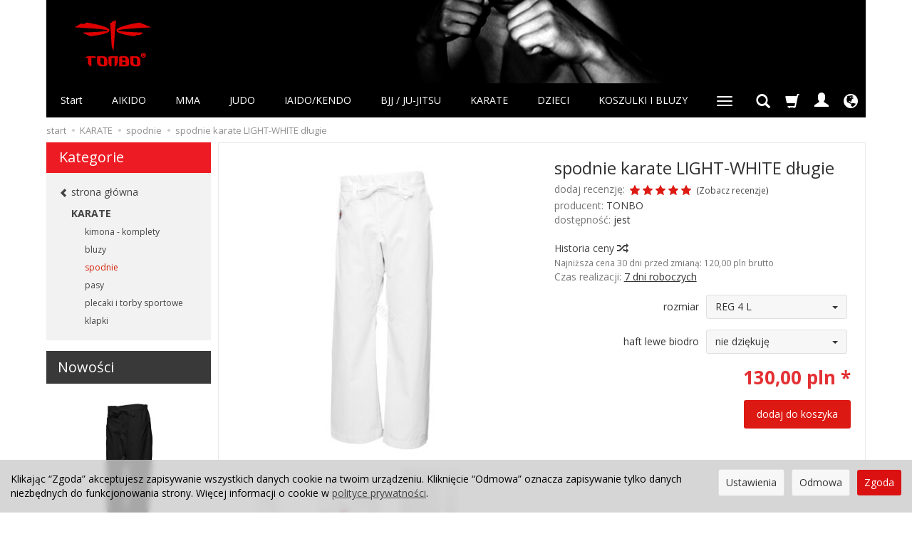

--- FILE ---
content_type: text/html; charset=utf-8
request_url: https://tonbo.eu/spodnie-karate-light-white-dlugie.html
body_size: 28976
content:
<!DOCTYPE html>
<html lang="pl">
   <head>
        <meta name="viewport" content="width=device-width, initial-scale=1.0" />
        
        
        

        
        
         
         
        
        
        
        
        
        
        

        
        
        
        
        
        

        <meta http-equiv="Content-Type" content="text/html; charset=utf-8" />
<meta name="keywords" content="karate, kyokushin, shotokan, kyokushinkai, kimono karate, kimono kyokushin, kimono shotokan, kumite, kata, spodnie, spodnie do karate" />
<meta name="description" content="Spodnie do karate szyte z grubej tkaniny o wadze 10oz (280g/m2) w kolorze białym, 100% bawełna." />
<title>spodnie karate LIGHT-WHITE długie</title>
<link rel="canonical" href="https://tonbo.eu/spodnie-karate-light-white-dlugie.html" />
        <link rel="preload" href="/bootstrap/fonts/glyphicons-halflings-regular.woff" as="font" crossorigin="anonymous">
        <link href="/bootstrap/css/bootstrap.min.css?v320" rel="preload" as="style">
        <link href="/bootstrap/css/bootstrap.min.css?v320" rel="stylesheet" type="text/css">
        <link href="/cache/css/d89bd4a9ce907e6e691c70fca698eaea.css?lm=1756838670" rel="preload" as="style" />
<link href="/cache/css/d89bd4a9ce907e6e691c70fca698eaea.css?lm=1756838670" rel="stylesheet" type="text/css" />
        
        <link rel="shortcut icon" type="image/x-icon" href="/favicon.ico" />
        <link href="https://fonts.googleapis.com/css?family=Open+Sans:400,400i,700,700i&amp;subset=latin-ext&amp;display=swap" rel="preload" as="style">
<link href="https://fonts.googleapis.com/css?family=Open+Sans:400,400i,700,700i&amp;subset=latin-ext&amp;display=swap" rel="stylesheet" type="text/css">
                
        
        <!--[if IE 9]>
        <style type="text/css">
            select.form-control
            {
                padding-right: 0;
                background-image: none;
            }
        </style> 
        <![endif]-->
        
        <script type="text/javascript">
  window.dataLayer = window.dataLayer || [];
  function gtag(){dataLayer.push(arguments)};
</script>
  <script>
    
     gtag('consent', 'default', {
        'functionality_storage': 'granted',
        'personalization_storage': 'granted',
        'security_storage': 'granted',
        'analytics_storage': 'denied',      
        'ad_storage': 'denied',
        'ad_personalization': 'denied',
        'ad_user_data': 'denied',
        'wait_for_update': 500
    });
    
</script>
<script async src="https://www.googletagmanager.com/gtag/js?id=UA-168737000-1"></script>
<script>
  gtag('js', new Date());
  gtag('config', 'UA-168737000-1');
 </script>
 
 
  <script>
  
    gtag("event", "view_item", {
    currency: "PLN",
    value: 130.00,
    items: [
            {
        item_id: "450",
        item_name: "spodnie karate LIGHT-WHITE długie",
        index: 0,
        item_brand: "TONBO",
        item_category: "KARATE",
item_category2: "spodnie",
        price: 130.00,
        // Google Ads
        id: "450",
        google_business_vertical: "retail"
      }    ]
  });
  </script>

   
        

<noscript><img height="1" width="1" style="display:none" src="https://www.facebook.com/tr?id=597025181303859&ev=PageView&noscript=1" /></noscript>





<meta property="og:type" content="website" /><meta property="og:title" content="spodnie karate LIGHT-WHITE długie" /><meta property="og:description" content="Spodnie do karate szyte z lekkiej tkaniny o wadze 10oz (280g/m2) w kolorze białym, 100% bawełna. Materiał o splocie skośnym. Spodnie o klasycznym fasonie z prostą nogawką. Pas wiązany w tradycyjny spo" /><meta property="og:url" content="https://tonbo.eu/spodnie-karate-light-white-dlugie.html" /><meta property="og:image" content="https://tonbo.eu/media/products/a8b8f766dfaee9828724a46bf40e4753/images/thumbnail/big_10oz-spodnie-tradyc-long-1.jpg?lm=1752425224" /><meta property="og:updated_time" content="1769092110" /><script>

var ad_storage = 'denied';

var analytics_storage = 'denied';

var ad_personalization = "denied";

var ad_user_data = "denied";

var cookies_message_bar_hidden = 0;

const cookies = document.cookie.split("; ");

for (let i = 0; i < cookies.length; i++) {
  const cookie = cookies[i].split("=");
  
  if (cookie[0] === "cookies_google_analytics"){
    var cookies_google_analytics = cookie[1];                                
    
    if(cookies_google_analytics === 'true'){           
       var analytics_storage = "granted";
    }        
  }
  
  if (cookie[0] === "cookies_google_targeting"){
    
    var cookies_google_targeting = cookie[1];                        
            
    if(cookies_google_targeting === 'true'){            
        var ad_storage = "granted";
    }     
  }

 if (cookie[0] === "cookies_google_personalization"){
    
    var cookies_google_personalization = cookie[1];                        
            
    if(cookies_google_personalization === 'true'){            
        var ad_personalization = "granted";
    }     
  }

if (cookie[0] === "cookies_google_user_data"){
    
    var cookies_google_user_data = cookie[1];                        
            
    if(cookies_google_user_data === 'true'){            
        var ad_user_data = "granted";
    }     
  }

if (cookie[0] === "cookies_message_bar_hidden"){
    
    var cookies_message_bar_hidden = cookie[1];                        
            
    if(cookies_message_bar_hidden === 'true'){            
        var cookies_message_bar_hidden = 1;
    }     
  }

}

        
         if (cookies_message_bar_hidden == 1){
            gtag('consent', 'update', {
            'functionality_storage': 'granted',
            'personalization_storage': 'granted',
            'security_storage': 'granted',
            'analytics_storage': analytics_storage,      
            'ad_storage': ad_storage,
            'ad_personalization': ad_personalization,
            'ad_user_data': ad_user_data
        });
         }
    
    </script>   </head>
   <body>
        


<div class="modal fade" id="ajax-login-form-modal" tabindex="-1" role="dialog" aria-hidden="false" aria-modal="true" aria-labelledby="login_ajax">
    <div class="modal-dialog">
        <div class="modal-content">       
            <div id="ajax-login-form"></div>    
        </div>

    </div>
</div>
 
        <header>
    <div id="top" class="container">  
    <div id="header" class="clearfix hidden-xs">
        <div id="logo">            
            <a href="/">
                <img src="/images/frontend/theme/modernorwd/_editor/prod/7f0a1c834034cc643d3dd2312ffb27f0.png" alt="Logo" />
            </a>
        </div>   
    </div>
</div>
<div id="header-navbar-position">
    <div id="header-navbar-outer">
        <div class="container">  
            <nav id="header-navbar" class="navbar" role="navigation">    
                <div id="logo_small" class="visible-xs">
                    <div>
                        <a href="/">
                            <img src="/images/frontend/theme/modernorwd/_editor/prod/1dadc0cfc44e2b102dec1633416588d1.png" alt="Logo" />
                        </a>
                     </div>
                </div>           
                <div id="navbar-buttons" class="btn-group pull-right">  
                    <button id="nav-button-search" type="button" class="btn btn-navbar hidden-xs collapsed" data-toggle="collapse" data-target="#nav-search"  data-parent="#header-navbar">
                        <span class="glyphicon glyphicon-search"></span>
                    </button>  
                    <button id="nav-button-shopping-cart" class="btn btn-navbar collapsed empty" data-toggle="collapse" data-target="#nav-shopping-cart"  data-parent="#header-navbar">
                        <span class="glyphicon glyphicon-shopping-cart"></span>
                        <small class="quantity"></small>
                    </button>

                     
                    <a href="https://tonbo.eu/user/loginUser" id="nav-button-user" class="hidden-xs btn btn-navbar collapsed">
                        <span id="login-status-info" class="glyphicon glyphicon-user"></span>
                        <small class="login-status">&nbsp;</small>
                    </a> 
                    <button id="nav-button-user" class="visible-xs btn btn-navbar collapsed" data-toggle="collapse" data-target="#nav-user" data-parent="#header-navbar">
                        <span id="login-status-info" class="glyphicon glyphicon-user"></span>
                        <small class="login-status">&nbsp;</small>
                    </button>     
                                                      
                    <button id="nav-button-settings" class="btn btn-navbar hidden-xs collapsed" data-toggle="collapse" data-target="#nav-settings" data-parent="#header-navbar">
                        <span class="glyphicon glyphicon-globe"></span>
                    </button>                                                                  
                </div>           
                <div class="navbar-header">
                    <button id="nav-button-menu" type="button" class="navbar-toggle collapsed" data-toggle="collapse" data-target="#nav-menu" data-parent="#header-navbar">
                        <span class="icon-bar"></span>
                        <span class="icon-bar"></span>
                        <span class="icon-bar"></span>
                    </button>                            
                </div>               
                <!-- Menu -->
                <div id="nav-menu" class="navbar-collapse collapse">
                    <ul class="nav navbar-nav horizontal-categories" style="visibility: hidden; height: 0">                       
    <li class="visible-xs">
        
<form action="/product/search" class="form-inline search" method="get">
    <div class="input-group">
        <label class="sr-only" for="search-l7gf">Wyszukaj</label>
        <input id="search-l7gf" type="search" autocomplete="off" class="form-control" name="query" value="" placeholder='Wpisz czego szukasz' />
        <span class="input-group-btn">
            <button class="btn btn-primary" type="submit" aria-label="Wyszukaj">
                <span class="glyphicon glyphicon-search"></span>
            </button>
        </span>                                
    </div>
</form>






    </li>    
    <li class="hidden-xs hidden-sm">
        <a href="/">Start</a>
    </li>
                                                    <li class="dropdown">
                    <a href="/category/aikido" class="dropdown-toggle category-link" data-hover="dropdown" data-toggle="dropdown">AIKIDO</a>
                    <ul class="dropdown-menu">
                                                    <li><a href="/category/hakamy" class="category-link">hakamy</a></li>
                                                    <li><a href="/category/aikidogi" class="category-link">kimona - komplety</a></li>
                                                    <li><a href="/category/aikido-bluzy" class="category-link">bluzy</a></li>
                                                    <li><a href="/category/spodnie-aikido" class="category-link">spodnie</a></li>
                                                    <li><a href="/category/bron-drewniana" class="category-link">broń drewniana</a></li>
                                                    <li><a href="/category/aikido-plecaki-i-torby-sportowe" class="category-link">plecaki i torby sportowe</a></li>
                                                    <li><a href="/category/torby" class="category-link">torby na broń</a></li>
                                                    <li><a href="/category/klapki" class="category-link">klapki</a></li>
                                                    <li><a href="/category/obi" class="category-link">pasy</a></li>
                                                    <li><a href="/category/pasy-obi" class="category-link">pasy obi</a></li>
                                            </ul> 
                </li>
                     
                                                    <li class="dropdown">
                    <a href="/category/mma" class="dropdown-toggle category-link" data-hover="dropdown" data-toggle="dropdown">MMA</a>
                    <ul class="dropdown-menu">
                                                    <li><a href="/category/mma-rekawice-i-owijki" class="category-link">rękawice i owijki</a></li>
                                                    <li><a href="/category/mma-rashguard" class="category-link">rashguard</a></li>
                                                    <li><a href="/category/mma-spodenki-grappling-mma" class="category-link">spodenki mma</a></li>
                                                    <li><a href="/category/mma-legginsy" class="category-link">legginsy</a></li>
                                                    <li><a href="/category/mma-spodenki" class="category-link">spodenki kompresyjne</a></li>
                                                    <li><a href="/category/mma-rucksacks-and-sports-bags" class="category-link">plecaki i torby sportowe</a></li>
                                            </ul> 
                </li>
                     
                                                    <li class="dropdown">
                    <a href="/category/judo" class="dropdown-toggle category-link" data-hover="dropdown" data-toggle="dropdown">JUDO</a>
                    <ul class="dropdown-menu">
                                                    <li><a href="/category/judogi" class="category-link">kimona</a></li>
                                                    <li><a href="/category/spodnie-judo" class="category-link">spodnie</a></li>
                                                    <li><a href="/category/judo-pasy" class="category-link">pasy</a></li>
                                                    <li><a href="/category/judo-klapki" class="category-link">klapki</a></li>
                                                    <li><a href="/category/judo-plecaki-i-torby-sportowe" class="category-link">plecaki i torby sportowe</a></li>
                                            </ul> 
                </li>
                     
                                                    <li class="dropdown">
                    <a href="/category/iaido" class="dropdown-toggle category-link" data-hover="dropdown" data-toggle="dropdown">IAIDO/KENDO</a>
                    <ul class="dropdown-menu">
                                                    <li><a href="/category/iaido-kendo-gi" class="category-link">iaidogi / kendogi</a></li>
                                                    <li><a href="/category/iaido-hakamy" class="category-link">hakamy</a></li>
                                                    <li><a href="/category/pasy-obi-" class="category-link">pasy obi</a></li>
                                                    <li><a href="/category/iaido-klapki" class="category-link">klapki</a></li>
                                                    <li><a href="/category/iaido-plecaki-i-torby-sportowe" class="category-link">plecaki i torby sportowe</a></li>
                                                    <li><a href="/category/iaido-torby-na-bron" class="category-link">torby na broń</a></li>
                                                    <li><a href="/category/iaido-bron-drewniana" class="category-link">broń drewniana</a></li>
                                                    <li><a href="/category/iaido-zekken" class="category-link">zekken</a></li>
                                            </ul> 
                </li>
                     
                                                    <li class="dropdown">
                    <a href="/category/bjj" class="dropdown-toggle category-link" data-hover="dropdown" data-toggle="dropdown">BJJ / JU-JITSU</a>
                    <ul class="dropdown-menu">
                                                    <li><a href="/category/bjj-ju-jitsu-kimona-komplety" class="category-link">kimona komplety</a></li>
                                                    <li><a href="/category/bjj-ju-jitsu-kimona-bluzy" class="category-link">bluzy</a></li>
                                                    <li><a href="/category/spodnie-ju-jitsu" class="category-link">spodnie</a></li>
                                                    <li><a href="/category/bjj-pasy" class="category-link">pasy</a></li>
                                                    <li><a href="/category/bjj-rashguard" class="category-link">rashguard</a></li>
                                                    <li><a href="/category/bjj-ju-jitsu-spodenki-grappling-mma" class="category-link">spodenki mma</a></li>
                                                    <li><a href="/category/bjj-ju-jitsu-legginsy" class="category-link">legginsy</a></li>
                                                    <li><a href="/category/bjj-ju-jitsu-spodenki" class="category-link">spodenki kompresyjne</a></li>
                                                    <li><a href="/category/bjj-ju-jitsu-plecaki-i-torby-sportowe" class="category-link">plecaki i torby sportowe</a></li>
                                                    <li><a href="/category/bjj-klapki" class="category-link">klapki</a></li>
                                            </ul> 
                </li>
                     
                                                    <li class="dropdown">
                    <a href="/category/karate" class="dropdown-toggle category-link" data-hover="dropdown" data-toggle="dropdown">KARATE</a>
                    <ul class="dropdown-menu">
                                                    <li><a href="/category/karategi" class="category-link">kimona - komplety</a></li>
                                                    <li><a href="/category/karate-bluzy" class="category-link">bluzy</a></li>
                                                    <li><a href="/category/karate-spodnie" class="category-link">spodnie</a></li>
                                                    <li><a href="/category/karate-pasy" class="category-link">pasy</a></li>
                                                    <li><a href="/category/karate-plecaki-i-torby-sportowe" class="category-link">plecaki i torby sportowe</a></li>
                                                    <li><a href="/category/karate-klapki" class="category-link">klapki</a></li>
                                            </ul> 
                </li>
                     
                                                    <li class="dropdown">
                    <a href="/category/dzieci" class="dropdown-toggle category-link" data-hover="dropdown" data-toggle="dropdown">DZIECI</a>
                    <ul class="dropdown-menu">
                                                    <li><a href="/category/dzieci-kimona" class="category-link">kimona</a></li>
                                                    <li><a href="/category/dzieci-pasy" class="category-link">pasy</a></li>
                                                    <li><a href="/category/dzieci-plecaki-i-torby-sportowe" class="category-link">plecaki i torby sportowe</a></li>
                                            </ul> 
                </li>
                     
                        <li>
                <a href="/category/koszulki" class="category-link">KOSZULKI I BLUZY</a>
            </li>
         
                        <li>
                <a href="/category/koce" class="category-link">KOCE</a>
            </li>
         
      
      
    
</ul>




                </div>            
                <div class="navbar-dropdown">                
                    <!-- Koszyk -->
                    <div id="nav-shopping-cart" class="navbar-collapse collapse">
                        <div class="shopping-cart clearfix">
            <div class="text-right">Twój koszyk jest pusty</div>
    </div>





                    </div>        
                    <div id="nav-user" class="navbar-collapse collapse">
                        <ul class="nav navbar-nav">
                            <!-- Moje konto, Język, Waluta -->                    
                                <div class="user-content">
        <button class="btn btn-primary" data-action="ajax-login-button">zaloguj</button>
        <div class="user-options-text text-muted hidden-xs">Nie masz jeszcze konta?</div>
        <a class="btn btn-light" href="https://tonbo.eu/user/createAccount" rel="nofollow">Załóż konto</a>    
    </div>

<div class="user-settings hidden-sm hidden-md hidden-lg">
    <div class="nav-setting-content">
    <p class="title-settings">
        Język  
    </p>
    <div class="dropdown dropdown-language">
        <button class="btn btn-light dropdown-toggle" type="button" id="dropdownLanguageButton_2gt5" data-toggle="dropdown" aria-haspopup="true" aria-expanded="false">
            <span>
                                    <img class="img-responsive" src="/uploads/stLanguagePlugin/1566c080cf8049d5cb86b18b7a610b16.png" alt="Wersja językowa Polski" />
                                Polski
            </span>
            <span class="caret"></span>
        </button>
        <div class="dropdown-menu-slide" aria-labelledby="dropdownLanguageButton_2gt5">
            <ul class="dropdown-menu-slide-inner">
                                                        
                                                            <li>
                            <a class="dropdown-item" href="/en/spodnie-karate-light-white-dlugie.html" rel="nofollow">
                                                                    <img class="img-responsive" src="/uploads/stLanguagePlugin/1dcf507142e7f2c1453d9ef1ccd8649a.png" alt="Wersja językowa English" />
                                                                English
                            </a>
                        </li>
                                        
                            </ul>
        </div>
    </div>
</div>
    <div class="nav-setting-content">
    <p class="title-settings">
        Waluta
    </p>
    <div class="dropdown dropdown-currency">
        <button class="btn btn-light dropdown-toggle" type="button" id="dropdownCurrencyButton" data-toggle="dropdown" aria-haspopup="true" aria-expanded="false">
            <span>PLN</span>
            <span class="caret"></span>
        </button>
        <div class="dropdown-menu-slide" aria-labelledby="dropdownCurrencyButton">
            <ul class="dropdown-menu-slide-inner">
                                                        
                                                            <li>
                            <a class="dropdown-item" href="/currency/change/currency/3" rel="nofollow">EUR</a>
                        </li>
                                        
                            </ul>
        </div>
    </div>
</div>
</div>

                                                        
                        </ul>
                    </div>
                    <div id="nav-settings" class="hidden-xs navbar-collapse collapse"><ul class="nav navbar-nav"><li class="dropdown"><div class="nav-setting-content">
    <p class="title-settings">
        Język  
    </p>
    <div class="dropdown dropdown-language">
        <button class="btn btn-light dropdown-toggle" type="button" id="dropdownLanguageButton_d8mo" data-toggle="dropdown" aria-haspopup="true" aria-expanded="false">
            <span>
                                    <img class="img-responsive" src="/uploads/stLanguagePlugin/1566c080cf8049d5cb86b18b7a610b16.png" alt="Wersja językowa Polski" />
                                Polski
            </span>
            <span class="caret"></span>
        </button>
        <div class="dropdown-menu-slide" aria-labelledby="dropdownLanguageButton_d8mo">
            <ul class="dropdown-menu-slide-inner">
                                                        
                                                            <li>
                            <a class="dropdown-item" href="/en/spodnie-karate-light-white-dlugie.html" rel="nofollow">
                                                                    <img class="img-responsive" src="/uploads/stLanguagePlugin/1dcf507142e7f2c1453d9ef1ccd8649a.png" alt="Wersja językowa English" />
                                                                English
                            </a>
                        </li>
                                        
                            </ul>
        </div>
    </div>
</div></li><li class="dropdown"><div class="nav-setting-content">
    <p class="title-settings">
        Waluta
    </p>
    <div class="dropdown dropdown-currency">
        <button class="btn btn-light dropdown-toggle" type="button" id="dropdownCurrencyButton" data-toggle="dropdown" aria-haspopup="true" aria-expanded="false">
            <span>PLN</span>
            <span class="caret"></span>
        </button>
        <div class="dropdown-menu-slide" aria-labelledby="dropdownCurrencyButton">
            <ul class="dropdown-menu-slide-inner">
                                                        
                                                            <li>
                            <a class="dropdown-item" href="/currency/change/currency/3" rel="nofollow">EUR</a>
                        </li>
                                        
                            </ul>
        </div>
    </div>
</div></li></ul><div class="translator_box"><div id="google_translate_element"></div></div></div>
                    <div id="nav-search" class="navbar-collapse collapse hidden-xs">
                        
<form action="/product/search" class="form-inline search" method="get">
    <div class="input-group">
        <label class="sr-only" for="search-jdl9">Wyszukaj</label>
        <input id="search-jdl9" type="search" autocomplete="off" class="form-control" name="query" value="" placeholder='Wpisz czego szukasz' />
        <span class="input-group-btn">
            <button class="btn btn-primary" type="submit" aria-label="Wyszukaj">
                <span class="glyphicon glyphicon-search"></span>
            </button>
        </span>                                
    </div>
</form>






                    </div>
                </div>
            </nav>
        </div>
    </div>
</div>


 

</header>

<div id="two-column-layout"> 
    <div class="container">
        <ol class="breadcrumb hidden-xs" itemscope itemtype="https://schema.org/BreadcrumbList">
    <li itemprop="itemListElement" itemscope itemtype="https://schema.org/ListItem">
        <a itemprop="item" href="https://tonbo.eu/"><span itemprop="name">start</span></a>
        <meta itemprop="position" content="1" />
    </li>
                <li itemprop="itemListElement" itemscope itemtype="https://schema.org/ListItem">
                        <a itemprop="item"  href="https://tonbo.eu/category/karate"><span itemprop="name">KARATE</span></a>
                        <meta itemprop="position" content="2" />
        </li>
            <li itemprop="itemListElement" itemscope itemtype="https://schema.org/ListItem">
                        <a itemprop="item"  href="https://tonbo.eu/category/karate-spodnie"><span itemprop="name">spodnie</span></a>
                        <meta itemprop="position" content="3" />
        </li>
            <li itemprop="itemListElement" itemscope itemtype="https://schema.org/ListItem">
                        <a itemprop="item"  href="https://tonbo.eu/spodnie-karate-light-white-dlugie.html"><span itemprop="name">spodnie karate LIGHT-WHITE długie</span></a>
                        <meta itemprop="position" content="4" />
        </li>
    </ol>




        <div class="row">
            <div id="content" class="col-md-9 col-md-push-3 col-lg-9 col-lg-push-3">













 <div itemscope itemtype="https://schema.org/Product">
    <div class="card panel panel-default">
        <div class="panel-body">
            <div class="row">
                <div class="col-sm-6 col-md-6 col-lg-6 product-gallery">
                    
                    
                                        
                    <ul id="product-gallery" class="gallery list-unstyled clearfix" data-equalizer>
                        <li id="product-photo" class="col-xs-12" data-src="/media/products/a8b8f766dfaee9828724a46bf40e4753/images/thumbnail/big_10oz-spodnie-tradyc-long-1.jpg?lm=1752425224" data-sub-html="    &lt;div class=&quot;custom-html&quot;&gt;
        &lt;div class=&quot;h4&quot;&gt;spodnie karate LIGHT-WHITE długie&lt;/div&gt;
        &lt;p&gt;&lt;/p&gt;
    &lt;/div&gt;
" data-id="" data-gallery="/stThumbnailPlugin.php?i=media%2Fproducts%2Fa8b8f766dfaee9828724a46bf40e4753%2Fimages%2F10oz-spodnie-tradyc-long-1.jpg&t=gallery&f=product&u=1750753866">
                            <div>
                                <div class="gallery-image">
                                    <img itemprop="image" class="img-responsive" src="/media/products/a8b8f766dfaee9828724a46bf40e4753/images/thumbnail/large_10oz-spodnie-tradyc-long-1.jpg?lm=1751337562" alt="spodnie karate LIGHT-WHITE długie" width="444" height="444" />
                                                                    </div>
                            </div>
                        </li>
                                                                                 <li class="col-xs-2 col-sm-4 col-md-3 col-lg-3" data-sub-html="            &lt;div class=&quot;custom-html&quot;&gt;
                &lt;div class=&quot;h4&quot;&gt;spodnie karate LIGHT-WHITE długie&lt;/div&gt;
                &lt;p&gt;&lt;/p&gt;
            &lt;/div&gt;
        " data-src="/media/products/a8b8f766dfaee9828724a46bf40e4753/images/thumbnail/big_10oz-spodnie-tradyc-long-2.jpg?lm=1752425225" data-id="" data-equalizer-watch>
            <div>
                <div class="gallery-image">
                    <img class="img-responsive" src="/media/products/a8b8f766dfaee9828724a46bf40e4753/images/thumbnail/gallery_10oz-spodnie-tradyc-long-2.jpg?lm=1751337563" alt="spodnie karate LIGHT-WHITE długie - 2" />
                </div>
            </div>
        </li>
                        <li class="col-xs-2 col-sm-4 col-md-3 col-lg-3" data-sub-html="            &lt;div class=&quot;custom-html&quot;&gt;
                &lt;div class=&quot;h4&quot;&gt;spodnie karate LIGHT-WHITE długie&lt;/div&gt;
                &lt;p&gt;&lt;/p&gt;
            &lt;/div&gt;
        " data-src="/media/products/a8b8f766dfaee9828724a46bf40e4753/images/thumbnail/big_10oz-spodnie-tradyc-3.jpg?lm=1752425230" data-id="" data-equalizer-watch>
            <div>
                <div class="gallery-image">
                    <img class="img-responsive" src="/media/products/a8b8f766dfaee9828724a46bf40e4753/images/thumbnail/gallery_10oz-spodnie-tradyc-3.jpg?lm=1751337562" alt="spodnie karate LIGHT-WHITE długie - 3" />
                </div>
            </div>
        </li>
                        <li class="col-xs-2 col-sm-4 col-md-3 col-lg-3" data-sub-html="            &lt;div class=&quot;custom-html&quot;&gt;
                &lt;div class=&quot;h4&quot;&gt;spodnie karate LIGHT-WHITE długie&lt;/div&gt;
                &lt;p&gt;&lt;/p&gt;
            &lt;/div&gt;
        " data-src="/media/products/a8b8f766dfaee9828724a46bf40e4753/images/thumbnail/big_10oz-spodnie-4.jpg?lm=1752425231" data-id="" data-equalizer-watch>
            <div>
                <div class="gallery-image">
                    <img class="img-responsive" src="/media/products/a8b8f766dfaee9828724a46bf40e4753/images/thumbnail/gallery_10oz-spodnie-4.jpg?lm=1751337557" alt="spodnie karate LIGHT-WHITE długie - 4" />
                </div>
            </div>
        </li>
    </ul>


                                            </ul>
                </div>
                <div class="col-sm-6 col-md-6 col-lg-6 product-label relative">
                    <div id="product-preloader" class="preloader absolute"></div>
                    <h1 itemprop="name">spodnie karate LIGHT-WHITE długie</h1>
                    <ul class="information">
                        
                                                    

<li class="add-review-line">
    <span id="add-review" class="review-text text-muted">dodaj recenzję:</span>
    <form class="pull-left" action="">
        <input  name="star1" title='Twoja ocena 1' type="radio" class="auto-submit-star" value="1"  />
        <input  name="star1" title='Twoja ocena 2' type="radio" class="auto-submit-star" value="2"  />
        <input  name="star1" title='Twoja ocena 3' type="radio" class="auto-submit-star" value="3"  />
        <input  name="star1" title='Twoja ocena 4' type="radio" class="auto-submit-star" value="4"  />
        <input  name="star1" title='Twoja ocena 5' type="radio" class="auto-submit-star" value="5"  checked="checked"  />        
    </form>
      
        <span class="small pull-left">(<a href="/spodnie-karate-light-white-dlugie.html#product-tab-review">Zobacz recenzje</a>)</span>
    </li>
<!-- Modal -->
<div class="modal fade" id="star_raiting_modal" tabindex="-1" role="dialog" aria-labelledby="myModalLabel" aria-hidden="true" itemprop="aggregateRating" itemscope itemtype="https://schema.org/AggregateRating">
   <meta itemprop="ratingValue" content="5" />
 <meta itemprop="reviewCount" content="1" />
   <div class="modal-dialog">
    <div class="modal-content">
        <div id="star_raiting"></div>
    </div>
  </div>
</div>
                                                
                                                
                        
                                                     <li itemscope itemtype="https://schema.org/Brand" itemprop="brand"><span class="text-muted">producent:</span> <span itemprop="name" ><a href="/manufacturer" class="producer_name">TONBO</a></span></li>
                                                                        
                        <li>
                            
                                                            <span class="text-muted">dostępność:</span>
                                
                                                                    <span id="st_availability_info">
    

        
    <span id="st_availability_info-value" style="float: none;">jest</span>

    
</span>

<!-- Modal -->
<div class="modal fade" id="availability_alert_modal" tabindex="-1" role="dialog" aria-labelledby="myModalLabel" aria-hidden="true">
  <div class="modal-dialog">
    <div class="modal-content">
        <div id="availability_alert"></div>
    </div>
  </div>
</div>

                                                                                                
                                                            <div class="clearfix">   <div id="question-container">
   </div>

</div>
                                                        
                                                            
<li>
<br/>
<a href="#" id="show-price-modal" terget="_blank" rel="nofollow">Historia ceny <span style="font-size: 14px;" class="glyphicon glyphicon-random"></span></a> <br />                        <small class="text-muted">Najniższa cena 30 dni przed zmianą: <span class="nowrap">120,00 pln brutto</span></small>
            
<!-- Modal -->
<div class="modal fade" id="price_history_modal" tabindex="-1" role="dialog" aria-hidden="true">    
    <div class="modal-dialog">                
    
        <div class="modal-content" style="padding: 15px;">
        
        <div class="modal-header" style="border-bottom: none;">            
            <button type="button" class="close pull-right" data-dismiss="modal" aria-label="Close"><span aria-hidden="true">×</span></button>
        </div>        
            
            
            <div id="price_history_result"></div>
        </div>
    
    </div>
</div>

</li>
                                                        
                                                            <div id="execute_time"><span class="text-muted">Czas realizacji:</span> <span id="execute_time_trigger" rel="#execute_time_overlay" data-toggle="modal" data-target="#execute_time_overlay">7 dni roboczych</span></div>
                            
                            <div id="basket_product_options_container">
                                <form action="#" class="form-horizontal">
    <div class="form-group product-options-group">
    <label class="col-sm-6 control-label" for="st_product_options_1767">rozmiar</label>
    <div class="col-sm-6">
        <select class="st_product_options_select form-control" id="st_product_options_1767" name="st_product_options[1767]" >
                                        <option  value="22865">NAR 4 L </option>
                            <option  value="22866">NAR 4,5 L (+2,00 pln)</option>
                            <option  value="22867">NAR 5 L (+4,00 pln)</option>
                            <option  value="22868">NAR 5,5 L (+6,00 pln)</option>
                            <option  value="22869">NAR 6 L (+8,00 pln)</option>
                            <option  value="22870">NAR 6,5 L (+10,00 pln)</option>
                            <option  value="22871">NAR 7 L (+12,00 pln)</option>
                            <option  value="22872">NAR 7,5 L (+14,00 pln)</option>
                            <option  value="22873">NAR 8 L (+16,00 pln)</option>
                            <option selected="selected" value="22874">REG 4 L </option>
                            <option  value="22875">REG 4,5 L (+2,00 pln)</option>
                            <option  value="22876">REG 5 L (+4,00 pln)</option>
                            <option  value="22877">REG 5,5 L (+6,00 pln)</option>
                            <option  value="22878">REG 6 L (+8,00 pln)</option>
                            <option  value="22879">REG 6,5 L (+10,00 pln)</option>
                            <option  value="22880">REG 7 L (+12,00 pln)</option>
                            <option  value="22881">REG 7,5 L (+14,00 pln)</option>
                            <option  value="22882">REG 8 L (+16,00 pln)</option>
                            <option  value="22883">LOO 4 L </option>
                            <option  value="22884">LOO 4,5 L (+2,00 pln)</option>
                            <option  value="22885">LOO 5 L (+4,00 pln)</option>
                            <option  value="22886">LOO 5,5 L (+6,00 pln)</option>
                            <option  value="22887">LOO 6 L (+8,00 pln)</option>
                            <option  value="22888">LOO 6,5 L (+10,00 pln)</option>
                            <option  value="22889">LOO 7 L (+12,00 pln)</option>
                            <option  value="22890">LOO 7,5 L (+14,00 pln)</option>
                            <option  value="22891">LOO 8 L (+16,00 pln)</option>
                    </select>
    </div>
</div><div class="form-group product-options-group">
    <label class="col-sm-6 control-label" for="st_product_options_1768">haft lewe biodro</label>
    <div class="col-sm-6">
        <select class="st_product_options_select form-control" id="st_product_options_1768" name="st_product_options[1768]" >
                                        <option selected="selected" value="22892">nie dziękuję </option>
                            <option  value="22893">tak (+40,00 pln)</option>
                    </select>
    </div>
</div>
</form>









                            </div>
                        </li>

                        
                    </ul>

                    <meta itemprop="sku" content="450">
                                        
                                            <ul class="information prices" itemprop="offers" itemscope itemtype="https://schema.org/Offer">
                        <meta itemprop="availability" content="https://schema.org/InStock" />
                        <meta itemprop="priceCurrency" content="PLN" />
                        <meta itemprop="url" content="https://tonbo.eu/spodnie-karate-light-white-dlugie.html" />
                        <meta itemprop="priceValidUntil" content="2026-02-05" />


                                                            <meta itemprop="price" content="130.00" />
                            
                        
                            <li class="add-quantity text-muted">
                                
                            </li>
                                                                                                                            <li>
                                        <span class="old_price"></span>
                                        <span class="price"><span id="st_product_options-price-brutto">130,00 pln</span></span>
                                    </li>
                                                            
                            
                            <li class="shopping-cart">
                                    <form data-product="450" id="product-card_450" class="basket_add_button" action="https://tonbo.eu/basket/add/450/1" method="post">
        <div>
            <input type="hidden" name="product_set_discount" value="" />
            <input type="hidden" name="option_list" value="22874-22892" />
            <button class="btn btn-shopping-cart" type="submit">dodaj do koszyka</button>
        </div>
    </form>
                            </li>
                                                            
                                                    
                        



    <li style="margin-top: 12px">    
</li>

                    </ul>
                                
                

                
                
                
                
                
            </div>
        </div>

        <div id="product_set_discounts"></div>

        
                        <div class="row">
            <div itemprop="description" class="description tinymce_html col-xs-12">
                
                <!--[mode:tiny]--><p>Spodnie do karate szyte z lekkiej tkaniny o wadze 10oz (280g/m2) w kolorze białym, 100% bawełna. Materiał o splocie skośnym. Spodnie o klasycznym fasonie z prostą nogawką. Pas wiązany w tradycyjny sposób na troczek. Dół nogawek podwinięty i przeszywany kilkukrotnie dla ich usztywnienia. W kroku wszyty klin dla dużej swobody przy wykonywaniu kopnięć. Szwy łączące poszczególne elementy spodni (nogawki, klin) wykonane są mocnym szwem francuskim (stosowanym w kimonach Judo, BJJ, w spodniach typu jeans). Szew przeszywany jest trzykrotnie nićmi rdzeniowymi o zwiększonej odporności na rwanie i przecieranie. Niewielkie logo TONBO o średnicy 4cm znajduje się na prawym biodrze.</p>
<p>Różne style oraz formy karate mają różne wymagania co do ubioru, dlatego oferta TONBO została przygotowana w taki sposób aby każdy karateka mógł skompletować swój strój zależnie od przeznaczenia (kata, kumite), od etykiety dojo i własnych preferencji. Bluzy i spodnie sprzedajemy osobno w różnych gramaturach, o różnych długościach rękawów i nogawek, z różnym wykończeniem pasa spodni (elastyczny lub tradycyjny). Co więcej nasza rozmiarówka uwzględnia i różnice we wzroście i różnice w obwodach ciała. Dlatego do wyboru dajemy Państwu 27 rozmiarów dla dorosłych.</p>
<p>Jeśli masz taką potrzebę możesz spersonalizować swoje spodnie zamawiając wykonanie haftu. Po wyborze rozmiaru, wybierz temat haftu oraz kolor. Jeśli w dostępnych opcjach nie ma tego czego szukasz, wyślij nam zapytanie na maila contact@tonbo.eu.</p>
<p>Jak czytać rozmiary spodni karate:<br />- pierwsze 3 listery oznaczają szerokość spodni: <strong>NAR.</strong> - NARROW (wąski), <strong>REG.</strong> - REGULAR (standardowy), <strong>LOO.</strong> - LOOSE (szeroki); w tabeli w kolumnie "obwód" podajemy dla jakiego obwodu bioder/pasa dane spodnie zostały zaprojektowane;<br />- dalej jest rozmiar spodni wg. wzrostu, np.: <strong>5</strong> dla 165-170cm wzrostu<br />- litera znajdująca się na końcu oznacz długość nogawek: <strong>L</strong> - LONG (długie), <strong>S</strong> - SHORT (krótkie)</p>
<p style="text-align: justify;">przeczytaj koniecznie:</p>
<ul>
<li>
<div style="text-align: justify;"><a href="http://tonbo.eu/webpage/najczesciej-zadawane-pytania.html">jak prać bawełniane keikogi?</a></div>
</li>
</ul>
<p> </p>
<p><a href="http://tonbo.eu/webpage/haft.html"><img style="float: left; margin-left: 10px; margin-right: 10px;" src="/uploads/haft_ikona_na_karte_produktowa_2.jpg?1591644161920" width="50" height="50" /></a></p>
<p>kliknij na ikonę haftu i czytaj więcej na temat personalizacji produktu;</p>
<p> </p>
<p><img style="display: block; margin-left: auto; margin-right: auto;" src="/uploads/spodnie_karate_3_wersje_pl.jpg?1592254224533" width="850" height="260" /></p>
<p style="text-align: center;"> </p>
<table style="border-collapse: collapse; width: 100%;" border="1">
<tbody>
<tr>
<td style="width: 100%; background-color: #d9d9d9; text-align: center;">
<h3>NARROW</h3>
</td>
</tr>
</tbody>
</table>
<table style="border-collapse: collapse; width: 100%;" border="1">
<tbody>
<tr style="height: 20px;">
<td style="width: 14.2857%; background-color: #d9d9d9; height: 20px; text-align: center;"><strong>rozmiar</strong></td>
<td style="width: 14.2857%; background-color: #d9d9d9; height: 20px; text-align: center;"><strong>wzrost [cm]</strong></td>
<td style="width: 14.2857%; background-color: #d9d9d9; height: 20px; text-align: center;"><strong>obwód [cm]**</strong></td>
<td style="width: 14.2857%; background-color: #d9d9d9; height: 20px; text-align: center;"><strong>F [cm]<br /></strong></td>
<td style="width: 14.2857%; background-color: #d9d9d9; height: 20px; text-align: center;"><strong>G [cm]</strong></td>
<td style="width: 14.2857%; background-color: #d9d9d9; height: 20px; text-align: center;"><strong>H [cm]</strong></td>
<td style="width: 14.2857%; background-color: #d9d9d9; height: 20px; text-align: center;"><strong>I [cm]</strong></td>
</tr>
<tr style="height: 20px;">
<td style="width: 14.2857%; height: 20px; text-align: center;"><span style="font-size: 8pt;">NAR.</span> <strong>4</strong> <span style="font-size: 8pt;">L</span></td>
<td style="width: 14.2857%; height: 20px; text-align: center;">155-160</td>
<td style="width: 14.2857%; height: 20px; text-align: center;">77-84</td>
<td style="width: 14.2857%; height: 20px; text-align: center;">43</td>
<td style="width: 14.2857%; height: 20px; text-align: center;">49</td>
<td style="width: 14.2857%; height: 20px; text-align: center;">96</td>
<td style="width: 14.2857%; height: 20px; text-align: center;">24</td>
</tr>
<tr style="height: 20px;">
<td style="width: 14.2857%; height: 20px; text-align: center;"><span style="font-size: 8pt;">NAR.</span> <strong>4,5 </strong><span style="font-size: 8pt;">L</span></td>
<td style="width: 14.2857%; height: 20px; text-align: center;">160-165</td>
<td style="width: 14.2857%; height: 20px; text-align: center;">80-86</td>
<td style="width: 14.2857%; height: 20px; text-align: center;">44,5</td>
<td style="width: 14.2857%; height: 20px; text-align: center;">50,5</td>
<td style="width: 14.2857%; height: 20px; text-align: center;">99</td>
<td style="width: 14.2857%; height: 20px; text-align: center;">24</td>
</tr>
<tr style="height: 20px;">
<td style="width: 14.2857%; height: 20px; text-align: center;"><span style="font-size: 8pt;">NAR.</span> <strong>5</strong> <span style="font-size: 8pt;">L</span></td>
<td style="width: 14.2857%; height: 20px; text-align: center;">165-170</td>
<td style="width: 14.2857%; height: 20px; text-align: center;">82-89</td>
<td style="width: 14.2857%; height: 20px; text-align: center;">46</td>
<td style="width: 14.2857%; height: 20px; text-align: center;">52</td>
<td style="width: 14.2857%; height: 20px; text-align: center;">102</td>
<td style="width: 14.2857%; height: 20px; text-align: center;">25</td>
</tr>
<tr style="height: 20px;">
<td style="width: 14.2857%; height: 20px; text-align: center;"><span style="font-size: 8pt;">NAR.</span> <strong>5,5</strong> <span style="font-size: 8pt;">L</span></td>
<td style="width: 14.2857%; height: 20px; text-align: center;">170-175</td>
<td style="width: 14.2857%; height: 20px; text-align: center;">85-92</td>
<td style="width: 14.2857%; height: 20px; text-align: center;">47,5</td>
<td style="width: 14.2857%; height: 20px; text-align: center;">53,5</td>
<td style="width: 14.2857%; height: 20px; text-align: center;">106</td>
<td style="width: 14.2857%; height: 20px; text-align: center;">26</td>
</tr>
<tr style="height: 20px;">
<td style="width: 14.2857%; height: 20px; text-align: center;"><span style="font-size: 8pt;">NAR.</span> <strong>6</strong> <span style="font-size: 8pt;">L</span></td>
<td style="width: 14.2857%; height: 20px; text-align: center;">175-180</td>
<td style="width: 14.2857%; height: 20px; text-align: center;">87-95</td>
<td style="width: 14.2857%; height: 20px; text-align: center;">49</td>
<td style="width: 14.2857%; height: 20px; text-align: center;">55</td>
<td style="width: 14.2857%; height: 20px; text-align: center;">109</td>
<td style="width: 14.2857%; height: 20px; text-align: center;">27</td>
</tr>
<tr style="height: 20px;">
<td style="width: 14.2857%; height: 20px; text-align: center;"><span style="font-size: 8pt;">NAR.</span> <strong>6,5</strong> <span style="font-size: 8pt;">L</span></td>
<td style="width: 14.2857%; height: 20px; text-align: center;">180-185</td>
<td style="width: 14.2857%; height: 20px; text-align: center;">89-97</td>
<td style="width: 14.2857%; height: 20px; text-align: center;">50,5</td>
<td style="width: 14.2857%; height: 20px; text-align: center;">56,5</td>
<td style="width: 14.2857%; height: 20px; text-align: center;">112</td>
<td style="width: 14.2857%; height: 20px; text-align: center;">27</td>
</tr>
<tr style="height: 20px;">
<td style="width: 14.2857%; height: 20px; text-align: center;"><span style="font-size: 8pt;">NAR.</span> <strong>7</strong> <span style="font-size: 8pt;">L</span></td>
<td style="width: 14.2857%; height: 20px; text-align: center;">185-190</td>
<td style="width: 14.2857%; height: 20px; text-align: center;">92-100</td>
<td style="width: 14.2857%; height: 20px; text-align: center;">52</td>
<td style="width: 14.2857%; height: 20px; text-align: center;">58</td>
<td style="width: 14.2857%; height: 20px; text-align: center;">115</td>
<td style="width: 14.2857%; height: 20px; text-align: center;">28</td>
</tr>
<tr style="height: 20px;">
<td style="width: 14.2857%; height: 20px; text-align: center;"><span style="font-size: 8pt;">NAR.</span> <strong>7,5</strong> <span style="font-size: 8pt;">L</span></td>
<td style="width: 14.2857%; height: 20px; text-align: center;">190-195</td>
<td style="width: 14.2857%; height: 20px; text-align: center;">94-103</td>
<td style="width: 14.2857%; height: 20px; text-align: center;">53,5</td>
<td style="width: 14.2857%; height: 20px; text-align: center;">59,5</td>
<td style="width: 14.2857%; height: 20px; text-align: center;">118</td>
<td style="width: 14.2857%; height: 20px; text-align: center;">29</td>
</tr>
<tr style="height: 20px;">
<td style="width: 14.2857%; height: 20px; text-align: center;"><span style="font-size: 8pt;">NAR.</span> <strong>8</strong> <span style="font-size: 8pt;">L</span></td>
<td style="width: 14.2857%; height: 20px; text-align: center;">195-200</td>
<td style="width: 14.2857%; height: 20px; text-align: center;">96-105</td>
<td style="width: 14.2857%; height: 20px; text-align: center;">55</td>
<td style="width: 14.2857%; height: 20px; text-align: center;">61</td>
<td style="width: 14.2857%; height: 20px; text-align: center;">121</td>
<td style="width: 14.2857%; height: 20px; text-align: center;">30</td>
</tr>
</tbody>
</table>
<table style="border-collapse: collapse; width: 100%;" border="1">
<tbody>
<tr>
<td style="width: 100%; background-color: #d9d9d9;">
<h3 style="text-align: center;">REGULAR</h3>
</td>
</tr>
</tbody>
</table>
<table style="border-collapse: collapse; width: 100%;" border="1">
<tbody>
<tr style="height: 20px;">
<td style="width: 14.2857%; background-color: #d9d9d9; text-align: center; height: 20px;"><strong>rozmiar</strong></td>
<td style="width: 14.2857%; background-color: #d9d9d9; text-align: center; height: 20px;"><strong>wzrost [cm]</strong></td>
<td style="width: 14.2857%; background-color: #d9d9d9; text-align: center; height: 20px;"><strong>obwód [cm]**</strong></td>
<td style="width: 14.2857%; background-color: #d9d9d9; text-align: center; height: 20px;"><strong>F [cm]</strong></td>
<td style="width: 14.2857%; background-color: #d9d9d9; text-align: center; height: 20px;"><strong>G [cm]</strong></td>
<td style="width: 14.2857%; background-color: #d9d9d9; text-align: center; height: 20px;"><strong>H [cm]</strong></td>
<td style="width: 14.2857%; background-color: #d9d9d9; text-align: center; height: 20px;"><strong>I [cm]</strong></td>
</tr>
<tr style="height: 20px;">
<td style="width: 14.2857%; text-align: center; height: 20px;"><span style="font-size: 8pt;">REG.</span> <strong>4</strong> <span style="font-size: 8pt;">L</span></td>
<td style="width: 14.2857%; height: 20px; text-align: center;">155-160</td>
<td style="width: 14.2857%; height: 20px; text-align: center;">85-91</td>
<td style="width: 14.2857%; height: 20px; text-align: center;">48</td>
<td style="width: 14.2857%; height: 20px; text-align: center;">54</td>
<td style="width: 14.2857%; height: 20px; text-align: center;">96</td>
<td style="width: 14.2857%; height: 20px; text-align: center;">26</td>
</tr>
<tr style="height: 20px;">
<td style="width: 14.2857%; text-align: center; height: 20px;"><span style="font-size: 8pt;">REG.</span> <strong>4,5</strong> <span style="font-size: 8pt;">L</span></td>
<td style="width: 14.2857%; height: 20px; text-align: center;">160-165</td>
<td style="width: 14.2857%; height: 20px; text-align: center;">87-94</td>
<td style="width: 14.2857%; height: 20px; text-align: center;">50</td>
<td style="width: 14.2857%; height: 20px; text-align: center;">56</td>
<td style="width: 14.2857%; height: 20px; text-align: center;">99</td>
<td style="width: 14.2857%; height: 20px; text-align: center;">27</td>
</tr>
<tr style="height: 20px;">
<td style="width: 14.2857%; text-align: center; height: 20px;"><span style="font-size: 8pt;">REG.</span> <strong>5</strong> <span style="font-size: 8pt;">L</span></td>
<td style="width: 14.2857%; height: 20px; text-align: center;">165-170</td>
<td style="width: 14.2857%; height: 20px; text-align: center;">90-98</td>
<td style="width: 14.2857%; height: 20px; text-align: center;">52</td>
<td style="width: 14.2857%; height: 20px; text-align: center;">58</td>
<td style="width: 14.2857%; height: 20px; text-align: center;">102</td>
<td style="width: 14.2857%; height: 20px; text-align: center;">28</td>
</tr>
<tr style="height: 20px;">
<td style="width: 14.2857%; text-align: center; height: 20px;"><span style="font-size: 8pt;">REG.</span> <strong>5,5</strong> <span style="font-size: 8pt;">L</span></td>
<td style="width: 14.2857%; height: 20px; text-align: center;">170-175</td>
<td style="width: 14.2857%; height: 20px; text-align: center;">93-102</td>
<td style="width: 14.2857%; height: 20px; text-align: center;">54</td>
<td style="width: 14.2857%; height: 20px; text-align: center;">60</td>
<td style="width: 14.2857%; height: 20px; text-align: center;">106</td>
<td style="width: 14.2857%; height: 20px; text-align: center;">29</td>
</tr>
<tr style="height: 20px;">
<td style="width: 14.2857%; text-align: center; height: 20px;"><span style="font-size: 8pt;">REG.</span> <strong>6</strong> <span style="font-size: 8pt;">L</span></td>
<td style="width: 14.2857%; height: 20px; text-align: center;">175-180</td>
<td style="width: 14.2857%; height: 20px; text-align: center;">96-105</td>
<td style="width: 14.2857%; height: 20px; text-align: center;">56</td>
<td style="width: 14.2857%; height: 20px; text-align: center;">62</td>
<td style="width: 14.2857%; height: 20px; text-align: center;">109</td>
<td style="width: 14.2857%; height: 20px; text-align: center;">30</td>
</tr>
<tr style="height: 20px;">
<td style="width: 14.2857%; text-align: center; height: 20px;"><span style="font-size: 8pt;">REG.</span> <strong>6,5</strong> <span style="font-size: 8pt;">L</span></td>
<td style="width: 14.2857%; height: 20px; text-align: center;">180-185</td>
<td style="width: 14.2857%; height: 20px; text-align: center;">98-109</td>
<td style="width: 14.2857%; height: 20px; text-align: center;">58</td>
<td style="width: 14.2857%; height: 20px; text-align: center;">64</td>
<td style="width: 14.2857%; height: 20px; text-align: center;">112</td>
<td style="width: 14.2857%; height: 20px; text-align: center;">31</td>
</tr>
<tr style="height: 20px;">
<td style="width: 14.2857%; text-align: center; height: 20px;"><span style="font-size: 8pt;">REG.</span> <strong>7</strong> <span style="font-size: 8pt;">L</span></td>
<td style="width: 14.2857%; height: 20px; text-align: center;">185-190</td>
<td style="width: 14.2857%; height: 20px; text-align: center;">101-112</td>
<td style="width: 14.2857%; height: 20px; text-align: center;">60</td>
<td style="width: 14.2857%; height: 20px; text-align: center;">66</td>
<td style="width: 14.2857%; height: 20px; text-align: center;">115</td>
<td style="width: 14.2857%; height: 20px; text-align: center;">32</td>
</tr>
<tr style="height: 20px;">
<td style="width: 14.2857%; text-align: center; height: 20px;"><span style="font-size: 8pt;">REG.</span> <strong>7,5</strong> <span style="font-size: 8pt;">L</span></td>
<td style="width: 14.2857%; height: 20px; text-align: center;">190-195</td>
<td style="width: 14.2857%; height: 20px; text-align: center;">104-116</td>
<td style="width: 14.2857%; height: 20px; text-align: center;">62</td>
<td style="width: 14.2857%; height: 20px; text-align: center;">68</td>
<td style="width: 14.2857%; height: 20px; text-align: center;">118</td>
<td style="width: 14.2857%; height: 20px; text-align: center;">33</td>
</tr>
<tr style="height: 20px;">
<td style="width: 14.2857%; text-align: center; height: 20px;"><span style="font-size: 8pt;">REG.</span> <strong>8</strong> <span style="font-size: 8pt;">L</span></td>
<td style="width: 14.2857%; height: 20px; text-align: center;">195-200</td>
<td style="width: 14.2857%; height: 20px; text-align: center;">106-119</td>
<td style="width: 14.2857%; height: 20px; text-align: center;">64</td>
<td style="width: 14.2857%; height: 20px; text-align: center;">70</td>
<td style="width: 14.2857%; height: 20px; text-align: center;">121</td>
<td style="width: 14.2857%; height: 20px; text-align: center;">34</td>
</tr>
</tbody>
</table>
<table style="border-collapse: collapse; width: 100%;" border="1">
<tbody>
<tr>
<td style="width: 100%; background-color: #d9d9d9;">
<h3 style="text-align: center;">LOOSE</h3>
</td>
</tr>
</tbody>
</table>
<table style="border-collapse: collapse; width: 100%;" border="1">
<tbody>
<tr>
<td style="width: 14.2857%; background-color: #d9d9d9; text-align: center;"><strong>rozmiar</strong></td>
<td style="width: 14.2857%; background-color: #d9d9d9; text-align: center;"><strong>wzrost [cm]</strong></td>
<td style="width: 14.2857%; background-color: #d9d9d9; text-align: center;"><strong>obwód [cm]**</strong></td>
<td style="width: 14.2857%; background-color: #d9d9d9; text-align: center;"><strong>F [cm]</strong></td>
<td style="width: 14.2857%; background-color: #d9d9d9; text-align: center;"><strong>G [cm]</strong></td>
<td style="width: 14.2857%; background-color: #d9d9d9; text-align: center;"><strong>H [cm]</strong></td>
<td style="width: 14.2857%; background-color: #d9d9d9; text-align: center;"><strong>I [cm]</strong></td>
</tr>
<tr>
<td style="width: 14.2857%; text-align: center;"><span style="font-size: 8pt;">LOO.</span> <strong>4</strong> <span style="font-size: 8pt;">L</span></td>
<td style="width: 14.2857%; text-align: center;">155-160</td>
<td style="width: 14.2857%; text-align: center;">92-99</td>
<td style="width: 14.2857%; text-align: center;">52</td>
<td style="width: 14.2857%; text-align: center;">58</td>
<td style="width: 14.2857%; text-align: center;">96</td>
<td style="width: 14.2857%; text-align: center;">28</td>
</tr>
<tr>
<td style="width: 14.2857%; text-align: center;"><span style="font-size: 8pt;">LOO.</span> <strong>4,5</strong> <span style="font-size: 8pt;">L</span></td>
<td style="width: 14.2857%; text-align: center;">160-165</td>
<td style="width: 14.2857%; text-align: center;">95-103</td>
<td style="width: 14.2857%; text-align: center;">54,5</td>
<td style="width: 14.2857%; text-align: center;">60,5</td>
<td style="width: 14.2857%; text-align: center;">99</td>
<td style="width: 14.2857%; text-align: center;">29</td>
</tr>
<tr>
<td style="width: 14.2857%; text-align: center;"><span style="font-size: 8pt;">LOO.</span> <strong>5</strong> <span style="font-size: 8pt;">L</span></td>
<td style="width: 14.2857%; text-align: center;">165-170</td>
<td style="width: 14.2857%; text-align: center;">99-107</td>
<td style="width: 14.2857%; text-align: center;">57</td>
<td style="width: 14.2857%; text-align: center;">63</td>
<td style="width: 14.2857%; text-align: center;">102</td>
<td style="width: 14.2857%; text-align: center;">30</td>
</tr>
<tr>
<td style="width: 14.2857%; text-align: center;"><span style="font-size: 8pt;">LOO.</span> <strong>5,5</strong> <span style="font-size: 8pt;">L</span></td>
<td style="width: 14.2857%; text-align: center;">170-175</td>
<td style="width: 14.2857%; text-align: center;">103-111</td>
<td style="width: 14.2857%; text-align: center;">59,5</td>
<td style="width: 14.2857%; text-align: center;">65,5</td>
<td style="width: 14.2857%; text-align: center;">106</td>
<td style="width: 14.2857%; text-align: center;">31</td>
</tr>
<tr>
<td style="width: 14.2857%; text-align: center;"><span style="font-size: 8pt;">LOO.</span> <strong>6</strong> <span style="font-size: 8pt;">L</span></td>
<td style="width: 14.2857%; text-align: center;">175-180</td>
<td style="width: 14.2857%; text-align: center;">106-116</td>
<td style="width: 14.2857%; text-align: center;">62</td>
<td style="width: 14.2857%; text-align: center;">68</td>
<td style="width: 14.2857%; text-align: center;">109</td>
<td style="width: 14.2857%; text-align: center;">32</td>
</tr>
<tr>
<td style="width: 14.2857%; text-align: center;"><span style="font-size: 8pt;">LOO.</span> <strong>6,5</strong> <span style="font-size: 8pt;">L</span></td>
<td style="width: 14.2857%; text-align: center;">180-185</td>
<td style="width: 14.2857%; text-align: center;">110-120</td>
<td style="width: 14.2857%; text-align: center;">64,5</td>
<td style="width: 14.2857%; text-align: center;">70,5</td>
<td style="width: 14.2857%; text-align: center;">112</td>
<td style="width: 14.2857%; text-align: center;">33</td>
</tr>
<tr>
<td style="width: 14.2857%; text-align: center;"><span style="font-size: 8pt;">LOO.</span> <strong>7</strong> <span style="font-size: 8pt;">L</span></td>
<td style="width: 14.2857%; text-align: center;">185-190</td>
<td style="width: 14.2857%; text-align: center;">113-124</td>
<td style="width: 14.2857%; text-align: center;">67</td>
<td style="width: 14.2857%; text-align: center;">73</td>
<td style="width: 14.2857%; text-align: center;">115</td>
<td style="width: 14.2857%; text-align: center;">34</td>
</tr>
<tr>
<td style="width: 14.2857%; text-align: center;"><span style="font-size: 8pt;">LOO.</span> <strong>7,5</strong> <span style="font-size: 8pt;">L</span></td>
<td style="width: 14.2857%; text-align: center;">190-195</td>
<td style="width: 14.2857%; text-align: center;">117-128</td>
<td style="width: 14.2857%; text-align: center;">69,5</td>
<td style="width: 14.2857%; text-align: center;">75,5</td>
<td style="width: 14.2857%; text-align: center;">118</td>
<td style="width: 14.2857%; text-align: center;">34</td>
</tr>
<tr>
<td style="width: 14.2857%; text-align: center;"><span style="font-size: 8pt;">LOO.</span> <strong>8</strong> <span style="font-size: 8pt;">L</span></td>
<td style="width: 14.2857%; text-align: center;">195-200</td>
<td style="width: 14.2857%; text-align: center;">120-133</td>
<td style="width: 14.2857%; text-align: center;">72</td>
<td style="width: 14.2857%; text-align: center;">78</td>
<td style="width: 14.2857%; text-align: center;">121</td>
<td style="width: 14.2857%; text-align: center;">36</td>
</tr>
</tbody>
</table>
<p>* wymiary podawane są w przybliżeniu +/- 1-2cm ze względu na możliwy skurcz technologiczny; wymiary ulegną pomniejszeniu po pierwszym praniu ok. 5%<br /> ** obwód bioder lub pasa w zależności od tego który jest większy.</p>
<p> </p>                
                <p style="margin-top: 10px;">
                    <a id="active_product_safety_modal" aria-label='Informacje o bezpieczeństwie produktu'>Informacje o bezpieczeństwie produktu</a>
                    <a id="active_product_producer_info_modal" aria-label='Informacje o producencie'>Informacje o producencie</a>
                </p>
                
            </div>
            
            <div id="description-safety">
                <!-- Modal -->
<div class="modal fade" id="product_producer_info_modal" tabindex="-1" role="dialog" aria-labelledby="myModalLabel" aria-hidden="true">
  <div class="modal-dialog">
    <div class="modal-content">
        <div id="product_safty">

            <div class="modal-header">
                <button type="button" class="close" data-dismiss="modal" aria-label="Close"><span aria-hidden="true">&times;</span></button>
                <div class="h4 modal-title" id="chat-ai-modalLabel">              
                    Informacje o producencie
                </div>
            </div>            
            
            <div class="modal-body modal-form">

                <div class="row">
                    <div class="col-xs-12"> 
                                            </div>
                </div>
                                
                                    <div class="row">
                        <div class="col-xs-12 col-sm-12">    
                    
                    
                                            
                            <b>Dane producenta:</b><br>                                                
                            
                                                            <div class="space-between">
                                <span class="text-muted">Nazwa:</span><br>
                                TONBO Sp. z o.o.<br>                        
                                </div>                            
                                                        
                                                            <div class="space-between">
                                <span class="text-muted">Adres:</span><br>
                                Wolności 252a<br>
                                58-560 Jelenia Góra<br>                        
                                Polska<br>
                                </div>
                                                        
                                                            <div class="space-between">
                                <span class="text-muted">Kontakt:</span><br>
                                                                    Email: contact@tonbo.eu<br>
                                                                
                                                                Telefon: 607339622<br>                                                        
                                                                </div>
                                                        
                        </div>
                    </div>
                                    
                                    <div class="row">
                        <div class="col-xs-12 col-sm-12">
                            
                            <b>Podmiot odpowiedzialny:</b><br>  
                            
                                                            <div class="space-between">
                                <span class="text-muted">Nazwa:</span><br>
                                TONBO Sp. z o.o.<br>       
                                </div>
                                           
                            
                                                            <div class="space-between">
                                <span class="text-muted">Adres:</span><br>
                                Wolności 252a<br>
                                58-560 Jelenia Góra<br>                        
                                Polska<br>
                                </div>
                                           
                            
                                                            <div class="space-between">
                                <span class="text-muted">Kontakt:</span><br>
                                
                                                                    Email: contact@tonbo.eu<br>
                                                                
                                                                    Telefon: +48607339622<br>
                                                                </div>
                                           
                            
                        </div>
                    </div>
                                
            </div>
            
        </div>
    </div>
  </div>
</div>

                <!-- Modal -->
<div class="modal fade" id="product_safety_modal" tabindex="-1" role="dialog" aria-labelledby="myModalLabel" aria-hidden="true">
  <div class="modal-dialog">
    <div class="modal-content">
        <div id="product_safty">

            <div class="modal-header">
                <button type="button" class="close" data-dismiss="modal" aria-label="Close"><span aria-hidden="true">&times;</span></button>
                <div class="h4 modal-title" id="chat-ai-modalLabel">              
                    Informacje o bezpieczeństwie produktu
                </div>
            </div>            
            
            <div id="product_safety_content" class="modal-body modal-form tinymce_html"></div>
            
        </div>
    </div>
  </div>
</div>

            </div>
            
            <div class="description_right tinymce_html col-xs-12 col-sm-3 col-md-3 col-lg-3"><!--[mode:tiny]--><p><span style="font-size: 12pt;"><strong>Jeśli decydujesz się na haft lub rozmiar indywidualny, w koszyku wybierz jedną z opcji przedpłat, np.: płatność przelewem, PayU, Paypall. Zamówień o cechach indywidualnych nie realizujemy za pobraniem.</strong></span></p></div>

  
        </div>
                <ul class="nav nav-tabs">
    <li class="active">
        <a rel="nofollow">recenzje</a>
    </li>
</ul>

 
</br>
<div id="product-tab-review">
</div>         





                    
        
        

        <ul class="nav nav-tabs">
    <li class="active">
        <a rel="nofollow" href="#" style="pointer-events: none;">Pytania do produktu</a>
    </li>
</ul>



<div class="row" style="margin-bottom: 30px;">

    <div class="col-xs-12 col-sm-8">
        <br>
            Zadaj pytanie dotyczące produktu. Nasz zespół z przyjemnością udzieli szczegółowej odpowiedzi na zapytanie.<br>
            <button style="margin-top: 15px;" type="button" id="active-faq-question-modal" class="btn btn-default">Zadaj pytanie</button><br>
        <br>
    </div>
    
</div>

<!-- Modal -->
<div class="modal fade" id="faq-question-modal" tabindex="-1" role="dialog" aria-labelledby="myModalLabel" aria-hidden="true">
  <div class="modal-dialog">
    <div class="modal-content">
        <div id="faq-question"></div>
    </div>
  </div>
</div>

                
                        
        
        <div id="sidebar-interest"></div>



        
        

        </div>
    </div>

 
<div itemprop="review" itemtype="http://schema.org/Review" itemscope style="display: none;">
    <div itemprop="author" itemtype="http://schema.org/Person" itemscope>
        <meta itemprop="name" content="Marta Janicka" />
    </div>
    <div itemprop="reviewRating" itemtype="http://schema.org/Rating" itemscope>
        <meta itemprop="ratingValue" content="5" />
        <meta itemprop="bestRating" content="5" />
    </div>
</div>

</div>

<div class="modal fade" id="execute_time_overlay" tabindex="-1" role="dialog" aria-labelledby="execute_time_overlay" aria-hidden="true">
  <div class="modal-dialog">
    <div class="modal-content">
    </div>
  </div>
</div>


</div>
            <div id="left" class="col-md-3 col-md-pull-9 col-lg-3 col-lg-pull-9 hidden-sm hidden-xs">
                <div id="category-thumbnail" class="thumbnail"><div id="vertical-categories" class="panel panel-primary">
    <div class="panel-heading">
        <h3 class="panel-title">Kategorie</h3>
    </div>
    <div class="panel-body">
        <ul class="nav nav-stacked">
                            <li class="parent"><a href="/"><span class="glyphicon glyphicon-chevron-left"></span> <span class="name">strona główna</span></a></li>
                                        <li>
                    <span class="current">
                        <a href="/category/karate">KARATE</a>
                    </span>
                    <ul class="nav nav-stacked">
                            
                            <li>
                                <a href="/category/karategi">kimona - komplety</a>
                            </li>
                            
                            <li>
                                <a href="/category/karate-bluzy">bluzy</a>
                            </li>
                            
                            <li class="active">
                                <a href="/category/karate-spodnie">spodnie</a>
                            </li>
                            
                            <li>
                                <a href="/category/karate-pasy">pasy</a>
                            </li>
                            
                            <li>
                                <a href="/category/karate-plecaki-i-torby-sportowe">plecaki i torby sportowe</a>
                            </li>
                            
                            <li>
                                <a href="/category/karate-klapki">klapki</a>
                            </li>
                                            </ul>        
                </li>
                    </ul>
    </div>
</div></div>
                <div id="product_group_new" class="product_group">
    <div class="product clearfix panel panel-default">
        <div class="panel-heading">
            <h3 class="panel-title"><a href="/group/nowosci">Nowości</a></h3>
        </div>
        <div class="panel-body">
         
             
                
                            
                <div class="image"><a href="/spodnie-karate-heavy-black-krotkie.html"><img style="max-width: 342px" alt="spodnie karate HEAVY-BLACK krótkie" width="342" height="342" src="/media/products/85d611e37ea0658a115d1b06b99b00eb/images/thumbnail/small_14oz-spodenie-1-short-bk.jpg?lm=1750761713" /></a></div>
                <div class="st_product_options-color-on-list"></div>
                <div class="caption">
                    <p class="name"><a href="/spodnie-karate-heavy-black-krotkie.html" class="product_name">spodnie karate HEAVY-BLACK krótkie</a></p>
                                                                <div class="price-box">
                                                            <div class="price"><span class="nowrap">165,00 pln</span></div>
                                                    </div>
                                    </div>
                            </div>
    </div>
</div>
                
                
                
                
                
                
            </div>
        </div>
    </div>
    <footer>
        <div class="navbar navbar-default clearfix" role="navigation">
    <div class="container">
        <div class="row">
            <div id="social" class="col-xs-12 col-sm-3 col-md-3 col-lg-3">
            <a href="https://www.facebook.com/Tonbo.eu" target="_blank" rel="noopener">
            <img src="/images/frontend/theme/responsive/social/facebook.png" alt="Facebook" width="32" height="32"/>
        </a>
                        
    <a href="https://www.instagram.com/tonbo.eu/" target="_blank" rel="noopener">
        <img src="/images/frontend/theme/responsive/social/instagram.png" alt="Instagram" width="32" height="32"/>
    </a>
                        
    <a href="https://allegro.pl/uzytkownik/_TONBO" target="_blank" rel="noopener">
        <img src="/images/frontend/theme/responsive/social/allegrolink.png" alt="Allegro" width="32" height="32"/>
    </a>
        
        
    <a href="/newsletter/add">
        <img src="/images/frontend/theme/responsive/social/newsletter.png" alt="Newsletter" width="32" height="32"/>
    </a>
    </div> 
            <div id="webpage_footer" class="col-xs-12 col-sm-9 col-md-9 col-lg-9">
    <div class="panel-group row" id="accordion_footer">
			    <div class="foot-group list-group col-xs-12 col-sm-3">
	       <div class="list-group-item-heading h5">
	<a data-toggle="collapse" data-parent="#accordion_footer" href="#collapse_2">Firma <span class="caret hidden-sm hidden-md hidden-lg"></span></a>
</div>  
<div id="collapse_2" class="list-group collapse">
                 
        <a href="/webpage/kontakt.html">kontakt »</a>
        
                 
        <a href="/webpage/regulamin.html">regulamin platformy »</a>
        
                 
        <a href="/webpage/o-firmie.html">o firmie »</a>
        
                 
        <a href="/webpage/polityka-prywatnosci.html">polityka prywatności »</a>
        
                 
        <a href="/webpage/prawo-do-odstapienia-od-umowy.html">prawo do odstąpienia od umowy »</a>
        
      
</div>
	    </div>
			    <div class="foot-group list-group col-xs-12 col-sm-3">
	       <div class="list-group-item-heading h5">
	<a data-toggle="collapse" data-parent="#accordion_footer" href="#collapse_3">Oferta <span class="caret hidden-sm hidden-md hidden-lg"></span></a>
</div>  
<div id="collapse_3" class="list-group collapse">
                 
        <a href="/webpage/haft.html">haft »</a>
        
                 
        <a href="/webpage/klubowe-kimona.html">klubowe kimona »</a>
        
      
</div>
	    </div>
			    <div class="foot-group list-group col-xs-12 col-sm-3">
	       <div class="list-group-item-heading h5">
	<a data-toggle="collapse" data-parent="#accordion_footer" href="#collapse_6">Informacje <span class="caret hidden-sm hidden-md hidden-lg"></span></a>
</div>  
<div id="collapse_6" class="list-group collapse">
                 
        <a href="/webpage/najczesciej-zadawane-pytania.html">najczęściej zadawane pytania »</a>
        
                 
        <a href="/webpage/jak-mierzyc-swoje-cialo-i-dobierac-ubior.html">jak mierzyć swoje ciało i dobierać ubiór»</a>
        
      
</div>
	    </div>
						<div class="foot-group list-group col-xs-12 col-sm-3 visible-xs">
	        <div class="list-group-item-heading h5"><a href="/webpage/kontakt.html">Kontakt</a></div>
	    </div>
	    	</div>   
</div>   
        </div>
        <div class="copyright clearfix">
            <a href="https://www.sote.pl/" target="_blank" rel="noopener" title="Sklep internetowy SOTE">Sklep internetowy SOTE</a>
    </div>
    </div>
</div>
    </footer>
</div>        <!-- Modal -->
<div class="modal fade" id="ajax-cookie-modal" tabindex="-1" role="dialog" aria-hidden="true" style="z-index:2060" aria-label="Ustawienia cookies">
    <div class="modal-dialog">

        <div class="modal-content">
        
        
            <div class="modal-header">
                <button type="button" class="close" data-dismiss="modal" aria-label="Close"><span aria-hidden="true">&times;</span></button>
                <div class="modal-title h4" id="myModalLabel">Ustawienia cookies</div>
            </div>

            <div class="modal-body panel-body">   
            

                <div class="small" style="padding: 0px 30px;">
                                

                    <div class="row">
                        <div class="col-sm-12">
                            <div class="h4">Niezbędne pliki cookie</div>
                        </div>                
                    </div>
                    

                    <div class="row">            
                        
                        <div class="col-xs-12 col-sm-10">                                                    
                            Te pliki cookie są niezbędne do działania strony i nie można ich wyłączyć. Służą na przykład do utrzymania zawartości koszyka użytkownika. Możesz ustawić przeglądarkę tak, aby blokowała te pliki cookie, ale wtedy strona nie będzie działała poprawnie. Te pliki cookie pozwalają na identyfikację np. osób zalogowanych.                            
                            <br/><br/>
                        </div>
                        
                        <div class="col-xs-12 col-sm-2">
                            Zawsze aktywne
                        </div>
                                               
                                            
                    </div>
                    
                    
                    
                    <div class="row">
                        <div class="col-sm-12">
                            <div class="h4">Analityczne pliki cookie</div>
                        </div>
                    </div>

                    <div class="row">

                        <div class="col-xs-12 col-sm-10">                            
                            Te pliki cookie pozwalają liczyć wizyty i źródła ruchu. Dzięki tym plikom wiadomo, które strony są bardziej popularne i w jaki sposób poruszają się odwiedzający stronę. Wszystkie informacje gromadzone przez te pliki cookie są anonimowe.                                                        
                            <br/><br/>
                        </div>

                        <div class="col-xs-12 col-sm-2">

                            <label for="checkbox-1" class="toggle-switchy" data-color="green" data-text="false" data-style="square" aria-label="Analityczne pliki cookie">
                                <input checked type="checkbox" id="checkbox-1">
                                <span class="toggle">
                                <span class="switch"></span>
                                </span>
                            </label>

                        </div>

                    </div>
                    
                    
                    
                    <div class="row">
                        <div class="col-sm-12">
                            <div class="h4">Reklamowe pliki cookie</div>
                        </div>
                    </div>

                    <div class="row">

                        <div class="col-xs-12 col-sm-10">                            
                            Reklamowe pliki cookie mogą być wykorzystywane za pośrednictwem naszej strony przez naszych partnerów reklamowych. Służą do budowania profilu Twoich zainteresowań na podstawie informacji o stronach, które przeglądasz, co obejmuje unikalną identyfikację Twojej przeglądarki i urządzenia końcowego. Jeśli nie zezwolisz na te pliki cookie, nadal będziesz widzieć w przeglądarce podstawowe reklamy, które nie są oparte na Twoich zainteresowaniach.
                            <br/><br/>
                        </div>

                        <div class="col-xs-12 col-sm-2">

                            <label for="checkbox-2" class="toggle-switchy"  data-color="green" data-text="false" data-style="square" aria-label="Reklamowe pliki cookie">
                                <input checked type="checkbox" id="checkbox-2">
                                <span class="toggle">
                                <span class="switch"></span>
                                </span>
                            </label>

                        </div>

                    </div>
                    
                    
                                        <div class="row">
                        
                        <div class="col-xs-12 col-sm-12">                        
                            Nasza strona korzysta z usług Google, takich jak Google Analytics i Google Ads. Aby dowiedzieć się więcej o tym, jak Google wykorzystuje dane z naszej strony, zapoznaj się z <a target="_blank" href="https://policies.google.com/technologies/partner-sites">polityką prywatności i warunkami Google</a>.
                            <br/><br/>
                        </div>

                    </div>                    
                    
                    
                    <div class="row">
                        <div class="col-sm-12">
                            <div class="h4">Wysyłanie danych związanych z reklamami</div>
                        </div>
                    </div>

                    <div class="row">

                        <div class="col-xs-12 col-sm-10">                            
                            Zgadzam się na wysyłanie danych związanych z reklamami do Google.
                            <br/><br/>
                        </div>

                        <div class="col-xs-12 col-sm-2">

                            <label for="checkbox-4" class="toggle-switchy"  data-color="green" data-text="false" data-style="square" aria-label="Wysyłanie danych związanych z reklamami">
                                <input checked type="checkbox" id="checkbox-4">
                                <span class="toggle">
                                <span class="switch"></span>
                                </span>
                            </label>

                        </div>

                    </div>
                    
                    
                    <div class="row">
                        <div class="col-sm-12">
                            <div class="h4">Reklamy spersonalizowane Google</div>
                        </div>
                    </div>

                    <div class="row">

                        <div class="col-xs-12 col-sm-10">                            
                            Zgadzam się na używanie reklam spersonalizowanych. Reklamy te są dostosowywane do konkretnych preferencji, zachowań i cech użytkownika. Google zbiera dane na temat aktywności użytkownika w internecie, takie jak wyszukiwania, przeglądane strony internetowe, kliknięcia i zakupy online, aby lepiej zrozumieć jego zainteresowania i preferencje.
                            <br/><br/>
                        </div>

                        <div class="col-xs-12 col-sm-2">

                            <label for="checkbox-3" class="toggle-switchy"  data-color="green" data-text="false" data-style="square" aria-label="Reklamy spersonalizowane Google">
                                <input checked type="checkbox" id="checkbox-3">
                                <span class="toggle">
                                <span class="switch"></span>
                                </span>
                            </label>

                        </div>

                    </div>
                                        
                    
                    <div class="row">                        

                        <button id="cookies-modal-accept" class="btn btn-primary pull-right">Zapisz i zamknij</button>
                        
                    </div>
                    
                </div>        
            </div>
        
        </div>

    </div>
</div>


<style type="text/css">

    #cookies_message:before{
        background: #cccccc;
    }

    #cookies_content{
        color: #000000;
    }

    #cookies_frame
    {
        width: 1310px;
    }
</style>



        <div id="modal-shopping-cart-container" class="modal menu-modal fade" tabindex="-1" role="dialog" aria-labelledby="shopping-cart-label">
    <div class="modal-dialog" role="document">
        <div class="modal-content">
            <div class="modal-header">
                <button type="button" class="close" data-dismiss="modal" aria-label="Zamknij"><span aria-hidden="true">&times;</span></button>
                <div class="modal-title h4" id="shopping-cart-label">Koszyk</div>
            </div>
            <div id="modal-shopping-cart" class="modal-body">
                <div class="shopping-cart clearfix">
            <div class="text-right">Twój koszyk jest pusty</div>
    </div>





            </div>
        </div>
    </div> 
</div>
<div id="modal-categories" class="modal menu-modal fade" tabindex="-1" role="dialog" aria-labelledby="modal-categories-label">
    <div class="modal-dialog" role="document">
        <div class="modal-content">
            <div class="modal-header">
                <button type="button" class="close" data-dismiss="modal" aria-label="Zamknij"><span aria-hidden="true">&times;</span></button>
                <div class="modal-title h4" id="modal-categories-label">Kategorie</div>
            </div>
            <div class="modal-body">
                <ul class="nav navbar-nav horizontal-categories" style="visibility: hidden; height: 0">                       
    <li class="visible-xs">
        
<form action="/product/search" class="form-inline search" method="get">
    <div class="input-group">
        <label class="sr-only" for="search-k45b">Wyszukaj</label>
        <input id="search-k45b" type="search" autocomplete="off" class="form-control" name="query" value="" placeholder='Wpisz czego szukasz' />
        <span class="input-group-btn">
            <button class="btn btn-primary" type="submit" aria-label="Wyszukaj">
                <span class="glyphicon glyphicon-search"></span>
            </button>
        </span>                                
    </div>
</form>






    </li>    
    <li class="hidden-xs hidden-sm">
        <a href="/">Start</a>
    </li>
                                                    <li class="dropdown">
                    <a href="/category/aikido" class="dropdown-toggle category-link" data-hover="dropdown" data-toggle="dropdown">AIKIDO</a>
                    <ul class="dropdown-menu">
                                                    <li><a href="/category/hakamy" class="category-link">hakamy</a></li>
                                                    <li><a href="/category/aikidogi" class="category-link">kimona - komplety</a></li>
                                                    <li><a href="/category/aikido-bluzy" class="category-link">bluzy</a></li>
                                                    <li><a href="/category/spodnie-aikido" class="category-link">spodnie</a></li>
                                                    <li><a href="/category/bron-drewniana" class="category-link">broń drewniana</a></li>
                                                    <li><a href="/category/aikido-plecaki-i-torby-sportowe" class="category-link">plecaki i torby sportowe</a></li>
                                                    <li><a href="/category/torby" class="category-link">torby na broń</a></li>
                                                    <li><a href="/category/klapki" class="category-link">klapki</a></li>
                                                    <li><a href="/category/obi" class="category-link">pasy</a></li>
                                                    <li><a href="/category/pasy-obi" class="category-link">pasy obi</a></li>
                                            </ul> 
                </li>
                     
                                                    <li class="dropdown">
                    <a href="/category/mma" class="dropdown-toggle category-link" data-hover="dropdown" data-toggle="dropdown">MMA</a>
                    <ul class="dropdown-menu">
                                                    <li><a href="/category/mma-rekawice-i-owijki" class="category-link">rękawice i owijki</a></li>
                                                    <li><a href="/category/mma-rashguard" class="category-link">rashguard</a></li>
                                                    <li><a href="/category/mma-spodenki-grappling-mma" class="category-link">spodenki mma</a></li>
                                                    <li><a href="/category/mma-legginsy" class="category-link">legginsy</a></li>
                                                    <li><a href="/category/mma-spodenki" class="category-link">spodenki kompresyjne</a></li>
                                                    <li><a href="/category/mma-rucksacks-and-sports-bags" class="category-link">plecaki i torby sportowe</a></li>
                                            </ul> 
                </li>
                     
                                                    <li class="dropdown">
                    <a href="/category/judo" class="dropdown-toggle category-link" data-hover="dropdown" data-toggle="dropdown">JUDO</a>
                    <ul class="dropdown-menu">
                                                    <li><a href="/category/judogi" class="category-link">kimona</a></li>
                                                    <li><a href="/category/spodnie-judo" class="category-link">spodnie</a></li>
                                                    <li><a href="/category/judo-pasy" class="category-link">pasy</a></li>
                                                    <li><a href="/category/judo-klapki" class="category-link">klapki</a></li>
                                                    <li><a href="/category/judo-plecaki-i-torby-sportowe" class="category-link">plecaki i torby sportowe</a></li>
                                            </ul> 
                </li>
                     
                                                    <li class="dropdown">
                    <a href="/category/iaido" class="dropdown-toggle category-link" data-hover="dropdown" data-toggle="dropdown">IAIDO/KENDO</a>
                    <ul class="dropdown-menu">
                                                    <li><a href="/category/iaido-kendo-gi" class="category-link">iaidogi / kendogi</a></li>
                                                    <li><a href="/category/iaido-hakamy" class="category-link">hakamy</a></li>
                                                    <li><a href="/category/pasy-obi-" class="category-link">pasy obi</a></li>
                                                    <li><a href="/category/iaido-klapki" class="category-link">klapki</a></li>
                                                    <li><a href="/category/iaido-plecaki-i-torby-sportowe" class="category-link">plecaki i torby sportowe</a></li>
                                                    <li><a href="/category/iaido-torby-na-bron" class="category-link">torby na broń</a></li>
                                                    <li><a href="/category/iaido-bron-drewniana" class="category-link">broń drewniana</a></li>
                                                    <li><a href="/category/iaido-zekken" class="category-link">zekken</a></li>
                                            </ul> 
                </li>
                     
                                                    <li class="dropdown">
                    <a href="/category/bjj" class="dropdown-toggle category-link" data-hover="dropdown" data-toggle="dropdown">BJJ / JU-JITSU</a>
                    <ul class="dropdown-menu">
                                                    <li><a href="/category/bjj-ju-jitsu-kimona-komplety" class="category-link">kimona komplety</a></li>
                                                    <li><a href="/category/bjj-ju-jitsu-kimona-bluzy" class="category-link">bluzy</a></li>
                                                    <li><a href="/category/spodnie-ju-jitsu" class="category-link">spodnie</a></li>
                                                    <li><a href="/category/bjj-pasy" class="category-link">pasy</a></li>
                                                    <li><a href="/category/bjj-rashguard" class="category-link">rashguard</a></li>
                                                    <li><a href="/category/bjj-ju-jitsu-spodenki-grappling-mma" class="category-link">spodenki mma</a></li>
                                                    <li><a href="/category/bjj-ju-jitsu-legginsy" class="category-link">legginsy</a></li>
                                                    <li><a href="/category/bjj-ju-jitsu-spodenki" class="category-link">spodenki kompresyjne</a></li>
                                                    <li><a href="/category/bjj-ju-jitsu-plecaki-i-torby-sportowe" class="category-link">plecaki i torby sportowe</a></li>
                                                    <li><a href="/category/bjj-klapki" class="category-link">klapki</a></li>
                                            </ul> 
                </li>
                     
                                                    <li class="dropdown">
                    <a href="/category/karate" class="dropdown-toggle category-link" data-hover="dropdown" data-toggle="dropdown">KARATE</a>
                    <ul class="dropdown-menu">
                                                    <li><a href="/category/karategi" class="category-link">kimona - komplety</a></li>
                                                    <li><a href="/category/karate-bluzy" class="category-link">bluzy</a></li>
                                                    <li><a href="/category/karate-spodnie" class="category-link">spodnie</a></li>
                                                    <li><a href="/category/karate-pasy" class="category-link">pasy</a></li>
                                                    <li><a href="/category/karate-plecaki-i-torby-sportowe" class="category-link">plecaki i torby sportowe</a></li>
                                                    <li><a href="/category/karate-klapki" class="category-link">klapki</a></li>
                                            </ul> 
                </li>
                     
                                                    <li class="dropdown">
                    <a href="/category/dzieci" class="dropdown-toggle category-link" data-hover="dropdown" data-toggle="dropdown">DZIECI</a>
                    <ul class="dropdown-menu">
                                                    <li><a href="/category/dzieci-kimona" class="category-link">kimona</a></li>
                                                    <li><a href="/category/dzieci-pasy" class="category-link">pasy</a></li>
                                                    <li><a href="/category/dzieci-plecaki-i-torby-sportowe" class="category-link">plecaki i torby sportowe</a></li>
                                            </ul> 
                </li>
                     
                        <li>
                <a href="/category/koszulki" class="category-link">KOSZULKI I BLUZY</a>
            </li>
         
                        <li>
                <a href="/category/koce" class="category-link">KOCE</a>
            </li>
         
      
      
    
</ul>




            </div>
        </div>
    </div> 
</div>
<div id="modal-user" class="modal menu-modal fade" tabindex="-1" role="dialog" aria-labelledby="modal-user-label">
    <div class="modal-dialog" role="document">
        <div class="modal-content">
            <div class="modal-header">
                <button type="button" class="close" data-dismiss="modal" aria-label="Zamknij"><span aria-hidden="true">&times;</span></button>
                <div class="modal-title h4" id="modal-user-label">moje konto</div>
            </div>
            <div class="modal-body">
                    <div class="user-content">
        <button class="btn btn-primary" data-action="ajax-login-button">zaloguj</button>
        <div class="user-options-text text-muted hidden-xs">Nie masz jeszcze konta?</div>
        <a class="btn btn-light" href="https://tonbo.eu/user/createAccount" rel="nofollow">Załóż konto</a>    
    </div>

<div class="user-settings hidden-sm hidden-md hidden-lg">
    <div class="nav-setting-content">
    <p class="title-settings">
        Język  
    </p>
    <div class="dropdown dropdown-language">
        <button class="btn btn-light dropdown-toggle" type="button" id="dropdownLanguageButton_2qrb" data-toggle="dropdown" aria-haspopup="true" aria-expanded="false">
            <span>
                                    <img class="img-responsive" src="/uploads/stLanguagePlugin/1566c080cf8049d5cb86b18b7a610b16.png" alt="Wersja językowa Polski" />
                                Polski
            </span>
            <span class="caret"></span>
        </button>
        <div class="dropdown-menu-slide" aria-labelledby="dropdownLanguageButton_2qrb">
            <ul class="dropdown-menu-slide-inner">
                                                        
                                                            <li>
                            <a class="dropdown-item" href="/en/spodnie-karate-light-white-dlugie.html" rel="nofollow">
                                                                    <img class="img-responsive" src="/uploads/stLanguagePlugin/1dcf507142e7f2c1453d9ef1ccd8649a.png" alt="Wersja językowa English" />
                                                                English
                            </a>
                        </li>
                                        
                            </ul>
        </div>
    </div>
</div>
    <div class="nav-setting-content">
    <p class="title-settings">
        Waluta
    </p>
    <div class="dropdown dropdown-currency">
        <button class="btn btn-light dropdown-toggle" type="button" id="dropdownCurrencyButton" data-toggle="dropdown" aria-haspopup="true" aria-expanded="false">
            <span>PLN</span>
            <span class="caret"></span>
        </button>
        <div class="dropdown-menu-slide" aria-labelledby="dropdownCurrencyButton">
            <ul class="dropdown-menu-slide-inner">
                                                        
                                                            <li>
                            <a class="dropdown-item" href="/currency/change/currency/3" rel="nofollow">EUR</a>
                        </li>
                                        
                            </ul>
        </div>
    </div>
</div>
</div>


            </div>
        </div>
    </div>
</div>
<div id="modal-search" class="modal menu-modal fade" tabindex="-1" role="dialog" aria-labelledby="modal-search-label">
    <div class="modal-dialog" role="document">
        <div class="modal-content">
            <div class="modal-header">
                <button type="button" class="close" data-dismiss="modal" aria-label="Zamknij"><span aria-hidden="true">&times;</span></button>
                <div class="modal-title h4" id="modal-search-label">Wyszukiwanie produktów</div>
            </div>
            <div class="modal-body">
                
<form action="/product/search" class="form-inline search" method="get">
    <div class="input-group">
        <label class="sr-only" for="search-wgxp">Wyszukaj</label>
        <input id="search-wgxp" type="search" autocomplete="off" class="form-control" name="query" value="" placeholder='Wpisz czego szukasz' />
        <span class="input-group-btn">
            <button class="btn btn-primary" type="submit" aria-label="Wyszukaj">
                <span class="glyphicon glyphicon-search"></span>
            </button>
        </span>                                
    </div>
</form>






            </div>
        </div>
    </div>
</div>
                    <a id="phone-call" href="tel:+48 607 339 622" aria-hidden="true" tabindex="-1"><span class="glyphicon glyphicon-earphone"></span></a> 
                <a href="#" id="toTop" class="btn-to-top" aria-hidden="true" tabindex="-1"><span class="glyphicon glyphicon-arrow-up"></span></a>
   <script src="/cache/js/d086b97cb133c43ce89b30b34623dfc3.js?lm=1756838670" type="text/javascript"></script><script type="text/javascript">
jQuery(function ($)
{
    $(document).ready(function()
    {

        !function(f,b,e,v,n,t,s){if(f.fbq)return;n=f.fbq=function(){n.callMethod?
        n.callMethod.apply(n,arguments):n.queue.push(arguments)};if(!f._fbq)f._fbq=n;
        n.push=n;n.loaded=!0;n.version='2.0';n.agent='plsote';n.queue=[];t=b.createElement(e);t.async=!0;
        t.src=v;s=b.getElementsByTagName(e)[0];s.parentNode.insertBefore(t,s)}(window,
        document,'script','https://connect.facebook.net/en_US/fbevents.js');
        fbq('init', '597025181303859');

        if($.cookies.get('cookies_google_targeting') == true)
        {
            fbq('track', 'PageView');
            
            fbq('track', 'ViewContent', {
                    content_name: 'spodnie karate LIGHT-WHITE długie', 
                    content_category: 'spodnie',
                    content_ids: ['SKBWL10'],
                    content_type: 'product',
                    value: 130.00,
                    currency: 'PLN'
                    },{eventID: '0425373'});
                    
        }

        
    });
});
</script><script type="text/javascript">
	
		$('#nav-user > .nav').append('<div id="google_translate_element_mobile" class="visible-xs"></div>');
		function googleTranslateElementInit() {
			if (window.innerWidth < 768) {
				console.log("mobile")
				new google.translate.TranslateElement({
					pageLanguage: 'pl',
					multilanguagePage: true,
				},
				'google_translate_element_mobile');
			} else{
				console.log("Desktop")
				new google.translate.TranslateElement({
					pageLanguage: 'pl',
					multilanguagePage: true,
				},
				'google_translate_element');
			}   
		}
	
</script><script type="text/javascript" src="//translate.google.com/translate_a/element.js?cb=googleTranslateElementInit"></script><script>
    (function(w,d,s,i,dl){w._ceneo = w._ceneo || function () {
    w._ceneo.e = w._ceneo.e || []; w._ceneo.e.push(arguments); };
    w._ceneo.e = w._ceneo.e || [];dl=dl===undefined?"dataLayer":dl;
    const f = d.getElementsByTagName(s)[0], j = d.createElement(s); 
    j.defer = true;
    j.src = "https://ssl.ceneo.pl/ct/v5/script.js?accountGuid=" + i + "&t=" + 
    Date.now() + (dl ? "&dl=" + dl : ''); f.parentNode.insertBefore(j, f);
    })(window, document, "script", "2f0a91ec-93e3-4d1f-b895-e2cf7694e27f");
</script><script>
    _ceneo('enableManualConsentMode');
</script><script type="text/javascript">
jQuery(function ($) {
    $(document).ready(function() {

        if($.cookies.get('cookies_google_targeting') == true)
        {
            _ceneo('updateConsentState', {
                allow_tracking: true
            });    
            console.log('ceneo tracking works');
            
        }
        
    });
});
</script><script type="text/javascript" src="/js/jquery.cookie.js"></script><script type="text/javascript" src="/js/jquery.md5.js"></script><script type="text/javascript">
jQuery(function ($)
{
    $(document).ready(function()
    {               
        console.log("ads tracker status: active");       
        
        var getUrlParameter = function getUrlParameter(sParam) {
            var sPageURL = window.location.search.substring(1),
            sURLVariables = sPageURL.split('&'),
            sParameterName,
            i;
            
            for (i = 0; i < sURLVariables.length; i++) {
                sParameterName = sURLVariables[i].split('=');
        
                if (sParameterName[0] === sParam) {
                    return sParameterName[1] === undefined ? true : decodeURIComponent(sParameterName[1]);
                }
            }
        };
        
        function updateDebug(ads_id, ads_tracker_cookie) {
            // Funkcja sanitizująca wejściowe dane
            var sanitize = function(str) {
                return String(str)
                    .replace(/</g, "&lt;")
                    .replace(/>/g, "&gt;")
                    .replace(/"/g, "&quot;")
                    .replace(/'/g, "&#039;");
            };

            
            var referrer = document.referrer ? sanitize(document.referrer) : "";
            var browser = "Mozilla/5.0 (Macintosh; Intel Mac OS X 10_15_7) AppleWebKit/537.36 (KHTML, like Gecko) Chrome/131.0.0.0 Safari/537.36; ClaudeBot/1.0; +claudebot@anthropic.com)";
            var ip = "3.23.17.101";
            var hash = sanitize(getUrlParameter('hash') || "");
            var url = window.location.protocol + "//" + window.location.host + window.location.pathname + window.location.search;
            var cookie = JSON.stringify(ads_tracker_cookie);

            $.post( "/adsTracker/debug", { url: url, referrer: referrer, browser: browser, ip: ip, hash: hash, ads_id: ads_id, cookie: cookie })
              .done(function( data ) {
                console.log("debug update");
            });
        }

        
        function updateRemoteAddressData(ads_id, ads_tracker_cookie) {
            // Funkcja sanitizująca wejściowe dane
            var sanitize = function(str) {
                return String(str)
                    .replace(/</g, "&lt;")
                    .replace(/>/g, "&gt;")
                    .replace(/"/g, "&quot;")
                    .replace(/'/g, "&#039;");
            };

            // Pobieramy adres IP z PHP (sanitize używany w PHP) oraz inne dane
            var remote_address = "3.23.17.101";
            var rawHash = getUrlParameter('hash');
            var hash = sanitize(rawHash || "");
            if (!hash) {
                hash = "###direct###";
            }
            var url = window.location.protocol + "//" + window.location.host + window.location.pathname + window.location.search;
            var cookie = JSON.stringify(ads_tracker_cookie);

            // Logowanie danych przed wysłaniem
            console.log("remote url: " + url);
            console.log("remote address: " + remote_address);
            console.log("remote ads hash: " + hash);
            console.log("remote ads id: " + ads_id);
            console.log("remote cookies: " + cookie);
            
            $.post( "/adsTracker/remoteAddressData", { url: url, remote_address: remote_address, hash: hash, ads_id: ads_id, cookie: cookie })
              .done(function( data ) {
                console.log("remote address data update");
            });
            
            
        }

        
        
        function getKeyByValue(object, value) { 
            for (var prop in object) { 
                if (object.hasOwnProperty(prop)) { 
                    if (object[prop] === value) 
                    return prop; 
                } 
            } 
        }                
        
        function getDateFormat() {
            var d = new Date();
            d = d.getFullYear() + "-" + ('0' + (d.getMonth() + 1)).slice(-2) + "-" + ('0' + d.getDate()).slice(-2) + " " + ('0' + d.getHours()).slice(-2) + ":" + ('0' + d.getMinutes()).slice(-2) + ":" + ('0' + d.getSeconds()).slice(-2);
            return d;
        }
                               
        
        function prepareCookies(ads_id, ads_tracker_cookie) { 
            
                var ads_hash_control = "6c199f658075834bb475c93412e031df";
                var ads_tracker_cookie_json = JSON.stringify(ads_tracker_cookie);
                                
                console.log(ads_tracker_cookie_json);
                
                
                                    updateRemoteAddressData(ads_id, ads_tracker_cookie);
                           
                                
                               

                var expires_at = new Date();                
                
                var days = 30;
                
                expires_at.setTime(expires_at.getTime() + 1000 * days * 24 * 60 * 60);                
                $.cookies.set('ads_tracker_'+ads_hash_control, ads_tracker_cookie_json, {path: '/', expiresAt: expires_at});
                                                
        }
        
        function addCookiesData(ads_id, ads_path) { 

                var ads_hash_control = "6c199f658075834bb475c93412e031df";
                var date_time = getDateFormat();                
                var md5 = $.md5(date_time);                                
                
                var ads_tracker_entering = {};          
                ads_tracker_entering['ads_cookie_hash'] = md5;      
                ads_tracker_entering['ads_id'] = ads_id;                
                ads_tracker_entering['ads_path'] = ads_path;
                ads_tracker_entering['ads_entering'] = 1;   
                ads_tracker_entering['ads_last'] = "true";    
                ads_tracker_entering['ads_create'] = date_time;         
                ads_tracker_entering['ads_update'] = date_time;
                ads_tracker_entering['ads_sum_control'] = "";
                
                var md5control = $.md5(JSON.stringify(ads_tracker_entering)+ads_hash_control);                
                ads_tracker_entering['ads_sum_control'] = md5control;                
                
                var ads_tracker_cookie = [];                                                           
                ads_tracker_cookie.push(ads_tracker_entering);
                
                console.log(ads_tracker_cookie);
                
                return ads_tracker_cookie;                              
        }                
        
        function checkSumControl(ads_tracker_entering) {                      
                        
            var ads_hash_control = "6c199f658075834bb475c93412e031df";
            
            var check_sum_entering = Object.assign({}, ads_tracker_entering);
                  
            var check_hash = check_sum_entering['ads_sum_control'];            
                        
            //console.log("check_hash :"+check_hash);                     
                     
            check_sum_entering['ads_last'] = "true";         
            check_sum_entering['ads_sum_control'] = "";            
            var md5control = $.md5(JSON.stringify(check_sum_entering)+ads_hash_control);
            console.log(check_hash + " = " + md5control);
            
            if(check_hash==md5control){
                console.log("sum control status: true");
                return true;       
                
            }else{
                console.log("sum control status: false");
                return false;
            }
                                  
        }
        
        
        function updateCookiesData(ads_tracker_cookie, ads_id, ads_path) {                                             
          var ads_hash_control = "6c199f658075834bb475c93412e031df";
          var is_exist = 0;                    
                              
          $.each( ads_tracker_cookie, function( key, ads_tracker_entering ) {                                                                                                               
                                                        
             var sum_control_status = checkSumControl(ads_tracker_entering);                                                        
                                                        
              ads_tracker_entering['ads_last'] = "false";              
              
              if(ads_tracker_entering['ads_id'] == ads_id){
                                      
                    console.log("finded");
                    console.log("sum control:"+ads_tracker_entering['ads_sum_control']);
                    
                    is_exist = 1;
                                                        
                    var date_time = getDateFormat();              
                                        
                    ads_tracker_entering['ads_entering'] = ads_tracker_entering['ads_entering']+1 ;                                  
                    ads_tracker_entering['ads_update'] = date_time;
                    ads_tracker_entering['ads_last'] = "true";
                    ads_tracker_entering['ads_sum_control'] = "";
                    
                    var md5control = $.md5(JSON.stringify(ads_tracker_entering)+ads_hash_control);                                                                            
                    ads_tracker_entering['ads_sum_control'] = md5control;
                    
                    console.log("new sum control:"+ads_tracker_entering['ads_sum_control']);
                    
                                      
              }                           
              
          });
          
          if(is_exist==0){
                var ads_hash_control = "6c199f658075834bb475c93412e031df";            
                var date_time = getDateFormat();  
                var md5 = $.md5(date_time);                                                
                
                var ads_tracker_entering = {};              
                ads_tracker_entering['ads_cookie_hash'] = md5;  
                ads_tracker_entering['ads_id'] = ads_id;
                ads_tracker_entering['ads_path'] = ads_path;
                ads_tracker_entering['ads_entering'] = 1;       
                ads_tracker_entering['ads_last'] = "true";
                ads_tracker_entering['ads_create'] = date_time;         
                ads_tracker_entering['ads_update'] = date_time;
                ads_tracker_entering['ads_sum_control'] = "";
                
                var md5control = $.md5(JSON.stringify(ads_tracker_entering)+ads_hash_control);                
                ads_tracker_entering['ads_sum_control'] = md5control;                                
                                                                                                   
                ads_tracker_cookie.push(ads_tracker_entering);  
                                                    
           }                                                                             
          
          return ads_tracker_cookie
                             
        }
        
        
       //************* start recognize active ads ******************
 
        var ads_hash_control = "6c199f658075834bb475c93412e031df";    
        var url_hash = getUrlParameter('hash');
        console.log("ads tracker hash: "+url_hash);
        
        var ads_array_hash = $.parseJSON('["direct_entrance","56c049760adb44d982a1152561d31fdb","chat_ai"]');
        var ads_array_ids = $.parseJSON('[1,2,3]');
        var ads_array_path = $.parseJSON('["Wej\u015bcia bezpo\u015brednie\/Wej\u015bcia bezpo\u015brednie","Google\/Google Shopping","Soteshop\/Zdarzenia"]');
        
                
        if($.inArray(url_hash, ads_array_hash) !== -1){
                              
            console.log("recognize active ads");
            
                
            var key = getKeyByValue(ads_array_hash, url_hash);            
            var ads_id = ads_array_ids[key];            
            var ads_path = ads_array_path[key];
            
            var active_ads_session = window.sessionStorage.getItem("active_ads_"+ads_id);
            window.sessionStorage.setItem("active_session", "active");                                         
            
            if(active_ads_session!="active"){                                
                console.log("add to session ads "+ads_id);
                
                window.sessionStorage.setItem("active_ads_"+ads_id, "active");
            
            
                $.post( "/adsTracker/checkAds", { id: ads_id })
                  .done(function( data ) {
                    // alert( "Data Loaded: " + data );
                });
                                        
                
                if (!$.cookies.get('ads_tracker_'+ads_hash_control)) {                                                          
                                                                                        
                    var ads_tracker_cookie = addCookiesData(ads_id, ads_path);
                    
                    prepareCookies(ads_id, ads_tracker_cookie);
                                                                                                                                                                    
                }else{
                    
                    var ads_tracker_cookie = $.cookies.get('ads_tracker_'+ads_hash_control);                                
                                    
                    ads_tracker_cookie = updateCookiesData(ads_tracker_cookie, ads_id, ads_path);                                                                                                
                                                 
                    prepareCookies(ads_id, ads_tracker_cookie);                                
                    
                }  
                
             }else{
                 console.log("ads was active: "+ads_id);
             }                                          
            
        }else{
            console.log("can't ads recognize");
                        
            var active_session = window.sessionStorage.getItem("active_session");            
            
            if(active_session!="active"){                                
                console.log("welcome to direct enterence");
                
                window.sessionStorage.setItem("active_session", "active");
                                
                var ads_id = 1;
                var ads_path = "Wejścia bezpośrednie"; 

                                
                $.post( "/adsTracker/checkAds", { id: ads_id })
                    .done(function( data ) {                
                });                                    
            
                if (!$.cookies.get('ads_tracker_'+ads_hash_control)) {                                                          
                                                                                        
                    var ads_tracker_cookie = addCookiesData(ads_id, ads_path);
                    
                    prepareCookies(ads_id, ads_tracker_cookie);
                                                                                                                                                                    
                }else{
                    
                    var ads_tracker_cookie = $.cookies.get('ads_tracker_'+ads_hash_control);                                
                                    
                    ads_tracker_cookie = updateCookiesData(ads_tracker_cookie, ads_id, ads_path);                                                                                                
                                                 
                    prepareCookies(ads_id, ads_tracker_cookie);                                
                    
                }               
                
            }
            
        }
        
        let eventFired = false;
            
        $('#chat-ai-modal').on('keypress', '#chat-ai-message-input', function(event) {                
            if (event.which === 13) {   
                sendChatAiEvent();                    
            }
        });

        $('#chat-ai-modal').on('click', '#send-chat-ai-arrow', function() {                        
            sendChatAiEvent();            
        });       
        
        
        function sendChatAiEvent()
        {
            if (eventFired) return;
            eventFired = true;
            
            console.log("Event Chat AI");
                        
            var ads_id = 3;
            var ads_path = "Chat AI"; 

            $.post( "/adsTracker/checkAds", { id: ads_id })
                .done(function( data ) {  
                
            });
            
            if (!$.cookies.get('ads_tracker_'+ads_hash_control)) {                                                          
                                
                                                                                    
                var ads_tracker_cookie = addCookiesData(ads_id, ads_path);
                
                prepareCookies(ads_id, ads_tracker_cookie);
                                                                                                                                                                
            }else{
                                
                
                var ads_tracker_cookie = $.cookies.get('ads_tracker_'+ads_hash_control);                                
                                
                ads_tracker_cookie = updateCookiesData(ads_tracker_cookie, ads_id, ads_path);                                                                                                
                                             
                prepareCookies(ads_id, ads_tracker_cookie);                                
                
            }      
            
        }
        
        
        
    
    });
});
</script><script type="text/javascript">
jQuery(function ($) {
    $(document).ready(function() {

        $( "#ajax-login-button, [data-action='ajax-login-button']" ).click(function() {
            showAjaxLoginFormModal();
        });


        function showAjaxLoginFormModal()
        {
            $('#modal-user').modal('hide');
            $('#ajax-login-form-modal').modal('show');

            $.get('/user/ajaxLoginForm', function(data) {
                
                $('#ajax-login-form').html(data);
            });
        };


    });
});
</script><script type="text/x-template" data-component="search-result-tpl">
    <div class="media">
        <div class="media-left">
            <a href="#">
                <img class="media-object" src="{%=o.image%}" alt="{%=o.name%}">
            </a>
        </div>
        <div class="media-body">
            <div class="h4 media-heading">{%=o.name%}</div>
            {% if (o.price) { %}
                <div class="price-info">
                    {% if (o.price.type == 'gross_net')  { %}
                        <span class="price">{%=o.price.brutto%}</span>
                    {% } else if (o.price.type == 'net_gross') { %}
                        <span class="price">{%=o.price.netto%}</span>
                    {% } else if (o.price.type == 'only_net') { %}
                        <span class="price">{%=o.price.netto%}</span>
                    {% } else { %}
                        <span class="price">{%=o.price.brutto%}</span>
                    {% } %}
                </div>
            {% } %}
        </div>
    </div>
</script><script type="text/javascript">
    jQuery(function($) {
        const isMobile = $(window).width() < 768 && $('#modal-search').length > 0
        
        $('.search').submit(function() {
            var input = $(this).find('input[name=query]');

            if (!input.val()) {
                input.parent().addClass('has-error');
                return false;
            }

            input.parent().removeClass('has-error');
            return true;            
        });

        var products = new Bloodhound({
            datumTokenizer: Bloodhound.tokenizers.obj.whitespace('name'),
            queryTokenizer: Bloodhound.tokenizers.whitespace,
            remote: {
                url: '/search/typeahead?query=%QUERY',
                wildcard: '%QUERY'
            },
            limit: 100
        });
     
        products.initialize();

        var tpl = tmpl($('script[data-component="search-result-tpl"]').html());
        
        var typeahead = $('.search input[type="search"]');
        typeahead.typeahead({
            minLength: 3,
            source: products.ttAdapter(),
            messages: {
                noresults: false,
            }, 
            viewport: { selector: isMobile ? '#modal-search' : '#header-navbar', padding: 0 },   
            template: function(suggestions) {
                var content = '';
                for (var i = 0; i < suggestions.length; i++) {
                    content += '<li data-url="'+suggestions[i].url+'">'+tpl(suggestions[i])+'</li>';
                }
                return content;
            }
        });
        
        // Zamknij typehead po przejściu na inną stronę
        $(window).on('pagehide', function() {
            $('.typeahead-popover').hide()
        });
    });
</script><script type="text/javascript">
	//<![CDATA[
	 jQuery(function($) {    
        // Moduł do zarządzania kategoriami
        const CategoryMenu = (function() {

            // Prywatne zmienne
            let headerContainer, horizontalCategories, bothCategories, categories, moreContainer, buttons;

            // Inicjalizacja modułu
            function init() {
                if (typeof window.categoryScriptLoaded === 'undefined') {
                    window.categoryScriptLoaded = true;
                    headerContainer = $('#header-navbar');
                    horizontalCategories = $('#header-navbar .horizontal-categories');
                    buttons = $('#navbar-buttons');
                    bothCategories = $('.horizontal-categories');
                    categories = horizontalCategories.children(':not(.more)');
                    
                    setupMoreContainer();
                    updateCategories();
                    bindEvents();
                }
            }

            // Konfiguracja i dodanie kontenera "more"
            function setupMoreContainer() {
                // Sprawdź, czy element .more już istnieje
                moreContainer = horizontalCategories.find('.more');
                if (moreContainer.length === 0) {
                    moreContainer = $('<li style="display: none" class="dropdown more"><a data-toggle="dropdown" data-hover="dropdown" class="dropdown-toggle" href="#" aria-label="Rozwiń kolejne kategorie"><span class="icon-bar"></span><span class="icon-bar"></span><span class="icon-bar"></span></a><ul class="dropdown-menu"></ul>');
                    moreContainer.children("a").dropdownHover();
                    horizontalCategories.append(moreContainer);
                }
            }

            // Funkcja do aktualizowania widoczności kategorii
            function updateCategories() {
                if ($(window).width() > 768) {
                    let currentWidth = 0;
                    let content = '';
                    const widthAvailable = headerContainer.width() - (buttons.width() + moreContainer.width());
                
                    moreContainer.hide();
                    horizontalCategories.css({ visibility: 'hidden', height: 0 });
                    

                    categories.each(function(index) {
                        const $li = $(this);
                        currentWidth += $li.outerWidth(true);

                        if (currentWidth >= widthAvailable) {
                            $li.hide();
                            const link = $li.children('a');
                            content += '<li><a href="' + link.attr('href') + '" class="category-link">' + link.html() + '</a></li>';
                        } else {
                            $li.show();
                        }
                    });
                    

                    if (content) {
                        moreContainer.children('.dropdown-menu').html(content);
                        moreContainer.show();
                    }
                    
                }
                
                bothCategories.trigger('highlight');  
                bothCategories.css({ visibility: 'visible', height: 'auto' });
                
            }

            // Bindowanie zdarzeń
            function bindEvents() {
                // Eventy okna - resize i orientacja urządzenia
                $(window).resize(throttle(updateCategories, 50));
                $(window).on("deviceorientation", throttle(updateCategories, 250));

                // Wywołanie po zakończeniu animacji lub przejścia
                $(window).one('webkitTransitionEnd otransitionend oTransitionEnd msTransitionEnd transitionend webkitAnimationEnd oanimationend msAnimationEnd animationend', updateCategories);
            }

            return {
                init: init
            }

        })();

	    $(document).ready(function(){
            CategoryMenu.init();
	    });
	 });
	 
	 //]]>
</script><script type="text/javascript">
//<![CDATA[
jQuery(function($) {
    var quantity = 0;
    $("#nav-button-shopping-cart .quantity").html(quantity ? quantity : ""); 
    $('#nav-shopping-cart [data-toggle=tooltip]').tooltip().on('show.bs.tooltip', function(e) {
        var target = $(e.target);
        if (target.hasClass('product-option-label')) {
            var maxWidth = target.css('max-width');
            target.css({ 'max-width': 'none' });
            var width = target.width();
            target.css({ 'max-width': maxWidth });

            return width > target.width();
        }

        return true;
    });
    if (quantity > 0) {
        $("#nav-button-shopping-cart.empty").removeClass('empty');
    };
});
//]]>   
</script><script type="text/x-template" data-component="search-result-tpl">
    <div class="media">
        <div class="media-left">
            <a href="#">
                <img class="media-object" src="{%=o.image%}" alt="{%=o.name%}">
            </a>
        </div>
        <div class="media-body">
            <div class="h4 media-heading">{%=o.name%}</div>
            {% if (o.price) { %}
                <div class="price-info">
                    {% if (o.price.type == 'gross_net')  { %}
                        <span class="price">{%=o.price.brutto%}</span>
                    {% } else if (o.price.type == 'net_gross') { %}
                        <span class="price">{%=o.price.netto%}</span>
                    {% } else if (o.price.type == 'only_net') { %}
                        <span class="price">{%=o.price.netto%}</span>
                    {% } else { %}
                        <span class="price">{%=o.price.brutto%}</span>
                    {% } %}
                </div>
            {% } %}
        </div>
    </div>
</script><script type="text/javascript">
    jQuery(function($) {
        const isMobile = $(window).width() < 768 && $('#modal-search').length > 0
        
        $('.search').submit(function() {
            var input = $(this).find('input[name=query]');

            if (!input.val()) {
                input.parent().addClass('has-error');
                return false;
            }

            input.parent().removeClass('has-error');
            return true;            
        });

        var products = new Bloodhound({
            datumTokenizer: Bloodhound.tokenizers.obj.whitespace('name'),
            queryTokenizer: Bloodhound.tokenizers.whitespace,
            remote: {
                url: '/search/typeahead?query=%QUERY',
                wildcard: '%QUERY'
            },
            limit: 100
        });
     
        products.initialize();

        var tpl = tmpl($('script[data-component="search-result-tpl"]').html());
        
        var typeahead = $('.search input[type="search"]');
        typeahead.typeahead({
            minLength: 3,
            source: products.ttAdapter(),
            messages: {
                noresults: false,
            }, 
            viewport: { selector: isMobile ? '#modal-search' : '#header-navbar', padding: 0 },   
            template: function(suggestions) {
                var content = '';
                for (var i = 0; i < suggestions.length; i++) {
                    content += '<li data-url="'+suggestions[i].url+'">'+tpl(suggestions[i])+'</li>';
                }
                return content;
            }
        });
        
        // Zamknij typehead po przejściu na inną stronę
        $(window).on('pagehide', function() {
            $('.typeahead-popover').hide()
        });
    });
</script><script type="text/javascript">    
//<![CDATA[
jQuery(function($) {
   if ($('#nav-settings  > ul > li:empty').length == 2)
   {
      $('#nav-button-settings').hide();
   } 

   var menuHeight = $('#header-navbar-outer').height();
   var dropdown = $('#header-navbar .dropdown-menu');

   function menuFix() {     

        if ($(window).width() > 991) {
            
            var scrolled = $(window).scrollTop();
            var menuTop = $('#header-navbar-position').offset().top;
            var windowHeight = $(window).height();
            var headerHeight = $('#top').height();

            if (scrolled > menuTop) {
                $('#header-navbar-outer').addClass('navbar-fixed-top');
                $('#header-navbar-position').css('min-height', menuHeight - 1);
                dropdown.css('max-height', windowHeight - menuHeight - 15);
            } else if (scrolled < menuTop) {
                $('#header-navbar-outer').removeClass('navbar-fixed-top');
                $('#header-navbar-position').css('min-height', '');
                dropdown.css('max-height', windowHeight - headerHeight - menuHeight - 15);
            };

        } else {
            dropdown.removeAttr("style");
        };
    }

    $(document).ready(function(){
        menuFix();
        if ($(window).width() < 991) {
            var windowHeightMobile = $(window).height();
            var headerNavbar = $('#header-navbar').height();
            var top = $('#top').height();
            var menuHeightMobile = top + headerNavbar + 10;
            $('#header-navbar .navbar-collapse').css('max-height', windowHeightMobile - menuHeightMobile);
        };  
    });
    $(window).scroll(function(){
        menuFix();
    });
    $(window).resize(function(){
        menuFix();
    });
   

});
//]]>
</script><script type="text/javascript">
	//<![CDATA[
	 jQuery(function($) {
	    $(document).ready(function(){
			const breadcrumbsEl = document.querySelectorAll('.breadcrumb');
			if (breadcrumbsEl.length > 1){
				breadcrumbsEl[1].remove();	
			}
		});
	 });
	 //]]>
</script><script type="text/javascript" language="javascript">
jQuery(function ($)
{
    $(document).ready(function ()
    {
        $('.auto-submit-star').rating({
            callback: function(value, link)
            {
                showReviewPopUp();
            }
        });
                 
        
                
        function showReviewPopUp(){
            
                    $('#star_raiting_modal').modal('show');
                
                $.get('/review/showAddOverlay', { 'value': $('input.auto-submit-star:checked').val(),'product_id':'450','hash_code':''}, function(data)
                {
                    $('#star_raiting').html(data);
                });
            
                   };    
        
    });
});
</script><script type="text/javascript" language="javascript">
   jQuery(function ($)
   {
      $(document).ready(function ()
      {
         $('#active_availability_alert_overlay').click(function()
         {
            
                $('#availability_alert_modal').modal('show');
                
                $.get('/stAvailabilityFrontend/showAddOverlay?'+$('#st_update_product_options_form').serialize(), { 'product_id':'450'}, function(data)
                {
                    $('#availability_alert').html(data);
                });
            
            
         });

      });
   });
</script><script type="text/javascript" language="javascript">
   jQuery(function ($)
   {
      $(document).ready(function ()
      {
         $('#active_price_question_overlay').click(function()
         {

           
                $('#price_question_modal').modal('show');

                $.get('/question/showAddOverlay', { 'product_id':'450','question_type':'price'}, function(data)
                {
                    $('#price_question').html(data);
                });

                    });

         $('#active_depository_question_overlay').click(function()
         {
            
                $('#depository_question_modal').modal('show');

                $.get('/question/showAddOverlay', { 'product_id':'450','question_type':'depository'}, function(data)
                {
                    $('#depository_question').html(data);
                });

                    });
      });
   });
</script><script type="text/javascript" language="javascript">
    jQuery(function ($) {
        $(document).ready(function () {
            
            $( "#show-price-modal" ).click(function() {
                showPriceHistroyModal();
            });
                        
            
            function showPriceHistroyModal()
            {                                
                $('#price_history_modal').modal('show');

                $.get('/product/priceHistory', { 'product_id':'450'}, function(data) {
                    $('#price_history_result').html(data);
                });

            };

        });
    });
</script><script id="options-tpl" type="text/x-template">
    <div class="btn-group">
        <button type="button" class="btn btn-default dropdown-toggle" data-toggle="dropdown">
            <span class="caret"></span> <span class="text">#selected#</span>
        </button>
        <ul class="dropdown-menu" role="menu">
            #content#
        </ul>
    </div>     
</script><script id="options-color-tpl" type="text/x-template">
    <div class="btn-group">
        <button type="button" class="btn btn-default dropdown-toggle" data-toggle="dropdown">
            <span class="caret"></span> #icon# <span class="text">#selected#</span>
        </button>
        <ul class="dropdown-menu" role="menu">
            #content#
        </ul>
    </div>     
</script><script type="text/javascript">    
//<![CDATA[
jQuery(function($) {
    function escapeHtml(text) {
      var map = {
        '&': '&amp;',
        '<': '&lt;',
        '>': '&gt;',
        '"': '&quot;',
        "'": '&#039;'
      };
     
      return text.replace(/[&<>"']/g, function(m) { return map[m]; });
    }

    var tpl = $('#options-tpl').html();
    var colorTpl = $('#options-color-tpl').html();

    var isMobile = 0;

    function renderSelectTpl(select) {
        var content = '';
        var selected = null;

        select.children().each(function() {
            var option = $(this);

            if (option.val() == select.val()) {
                selected = option;
                var hidden = !option.val().length ? ' hidden' : '';
                content += '<li class="active'+hidden+'"><a href="#" data-value="'+option.val()+'">'+option.text()+'</a></li>';
            } else {
                content += '<li><a href="#" data-value="'+option.val()+'">'+option.text()+'</a></li>';
            }
        });

        return tpl.replace('#selected#', selected.text()).replace('#content#', content);
    }

    function renderColorsTpl(select) {
        var content = '';
        var selected = null;

        select.children().each(function() {
            var option = $(this);
            var color = option.data('color');

            if (!color.length) {
                var image = '';
                var title = '';
            }
            else if (color[0] != '#') {
                var image = '<span class="icon" style="background-image: url('+color+')"></span>'; 
                var title = escapeHtml('<img src="'+color+'" style="max-width: 100%; max-height: 200px">');

            } else {
                var image = '<span class="icon" style="background: '+color+'"  data-color="hex-' + color + '"></span>';    
                var title = '';
            }            

            if (option.val() == select.val()) {
                selected = option;
                var hidden = !option.val().length ? ' hidden' : '';
                content += '<li class="active'+hidden+'"><a href="#" data-value="'+option.val()+'" data-color="'+color+'" title="'+title+'">'+image+option.text()+'</a></li>';
            } else {
                content += '<li><a href="#" data-value="'+option.val()+'" data-color="'+option.data('color')+'" title="'+title+'">'+image+option.text()+'</a></li>';
            }          
        });

        if (!selected.data('color').length) {
            var icon = '';
        } else if (selected.data('color')[0] != '#') {
            var icon = '<span class="icon" style="background-image: url('+selected.data('color')+')"></span>';
        } else {
            var icon = '<span class="icon" style="background: '+selected.data('color')+'" data-color="hex-'+selected.data('color')+'"></span>';
        }
            
        return colorTpl.replace('#icon#', icon).replace('#selected#', selected.text()).replace('#content#', content);
    }        
    
    var options = $('.st_product_options_select');
    options.hide();
    options.each(function() {
        var select = $(this);

        if (select.hasClass('colors')) {
            var dropdown = $(renderColorsTpl(select));
        } else {
            var dropdown = $(renderSelectTpl(select));
        }

        dropdown.on('click', 'a',  function(e) {
            var link = $(this);
            if (!link.parent().hasClass('active')) {
                var select = link.parents('.btn-group').first().next();
                select.val(link.data('value')).trigger('change');
            }
            e.preventDefault();
        });

        if (!isMobile) {
            dropdown.find('a[data-color]').tooltip({
                container: 'body',
                placement: 'left',
                html: true,
            });
        }

        select.before(dropdown);
    });

});
//]]>
</script><script type="text/javascript">
//<![CDATA[
function change_color(field, option_id) {
    jQuery('#'+field).val(option_id);
}
jQuery(function($) {
   
    const basketForm = $('#product-card_450');
    const urlParams = new URLSearchParams(window.location.search);

    function handleProductOptionsValidation() {
        const options = $('.st_product_options_select');
        const optionForm = $(options.first().prop('form'));

        if (!optionForm.get(0).checkValidity()) {
            const invalidFields = optionForm.find(':invalid');

            console.log(invalidFields);

            options.each(function() {
                const current = $(this);
                const formGroup = current.closest('.form-group');
                formGroup.removeClass('has-error');
                formGroup.find('.has-error-icon').remove();
            });

            invalidFields.each(function() {
                const current = $(this);
                const formGroup = current.closest('.form-group');
                if (!formGroup.hasClass('has-error')) {
                    formGroup.addClass('has-error');
                    formGroup.find('.control-label').append('<span class="glyphicon glyphicon-exclamation-sign has-error-icon"></span>');
                }
            });
            
            return false;
        }

        return true;
    }

    basketForm.submit(function(e) {
        const result = handleProductOptionsValidation();

        if (!result) {
            e.preventDefault();
        }

        return result;
    });

    if (urlParams.get('error') == 'no-options-selected') {
        handleProductOptionsValidation();
    }
    
    $('.st_product_options_select').change(function() {

        var form = $(this.form);

        parameters = form.serializeArray();

        parameters.push({ name: "namespace", value: "product-card" });

        parameters.push({ name: "change_field", value: $(this).attr('id').replace('st_product_options_', '') });

        var doc = $(document);

        doc.trigger('beforeOptionsChange', [parameters, basketForm]);

        $.post("/product_options/ajaxNewUpdateProduct/product_id/450", parameters, function() {
            doc.trigger('afterOptionsChange');
        });
    });
});
//]]>
</script><script type="text/javascript">
//<![CDATA[
jQuery(function($) {
   $(document).ready(function() {

      $("body").on("submit", "#product-card_450", function(event) {
         var quantity_selector = '';
         var url = '';
         var parameters = [];

         if (event.type == 'submit') {
            var form = $(this);

            url = form.attr('action');

            if (!quantity_selector) {
               quantity_selector = '#' + form.attr('id') + '_quantity';
            }

            parameters = form.serializeArray();

         } else if (event.type == 'click') {
            var link = $(this);

            if (link.hasClass('basket_disabled')) {
                event.stopImmediatePropagation();
                return false;
            }

            url = link.attr('href');

            if (!quantity_selector) {
               quantity_selector = '#' + link.attr('id') + '_quantity';
            }
         }

         var quantity = $(quantity_selector);

         if (quantity.length && quantity.val() == 0) {
               quantity.val(quantity.get(0).defaultValue);
         }

         if (quantity.length) {
            parameters.push({ name: "quantity", value: quantity.val() });
         }

         if (window.location.protocol != 'https:') {
            url = url.replace('https://', 'http://');
         }

         var body = $('body').css({ cursor: 'wait' });
         var div = $('<div></div>');
         div.css({ 'height': body.height(), 'width': body.width(), position: 'absolute', 'z-index': 10000, background: 'transparent', cursor: 'wait' });
         body.prepend(div);

         $.post(url, parameters, function(html) {
            var html = $(html);
            $('body').append(html);
            div.remove();
            body.css({ cursor: 'auto' });
         }, 'html');
         event.preventDefault();
         event.stopImmediatePropagation();
      });
   });
});
//]]>
</script><script type="text/javascript" language="javascript">
   jQuery(function ($)
   {
        $(document).ready(function ()
        {
            
            $('#producer-infromation').show();
            
            $('#active_product_producer_info_modal').show();
            
            $('#active_product_producer_info_modal').click(function()
            {                
                $('#product_producer_info_modal').modal('show');
            });
         
      });
   });
</script><script type="text/javascript" language="javascript">
   jQuery(function ($)
   {
      $(document).ready(function ()
      {
         
        $('#producer-infromation').show();
         
        $('#active_product_safety_modal').show();          
          
        $('#active_product_safety_modal').click(function()
        {                
                $.get('/st-product-safety/show', { 'product_id':'450'}, function(data)
                {
                    $('#product_safety_modal').modal('show');
                    $('#product_safety_content').html(data);                    
                });                      
        });
         
        
         
      });
   });
</script><script type="text/javascript">    
 //<![CDATA[
    jQuery(function($) {
       $(document).ready(function(){
          $('.card .description').addClass('col-sm-9');
       });
    });
 //]]>
 </script><script type="text/javascript">
//<![CDATA[
jQuery(function($){
    
    $.get('/review/listReviews?id=450', function(html)
    {
        $('#product-tab-review').html(html);
    });
        
});
//]]>
</script><script type="text/javascript" language="javascript">
   jQuery(function ($)
   {
      $(document).ready(function ()
      {
         $('#active-faq-question-modal').click(function()
         {
                $('#faq-question-modal').modal({
                    backdrop: 'static',
                    keyboard: false
                });

                $.get('/st-product-faq/showFaqForm', { 'product_id':'450','question_type':'price'}, function(data)
                {
                    $('#faq-question').html(data);
                });           
           
         });
         
         
            $('.faq-question').on('click', function(event) {
                event.preventDefault();
                var answer = $(this).closest('.faq-item').find('.faq-answer');
                var arrow = $(this).find('.arrow');
                
                answer.slideToggle();
                arrow.toggleClass('rotate');
                
                // Zamknij inne otwarte odpowiedzi i zresetuj strzałki
                $('.faq-answer').not(answer).slideUp();
                $('.arrow').not(arrow).removeClass('rotate');
            });
         
      });
   });
</script><script type="text/javascript">
//<![CDATA[
jQuery(function($){
    
    $(document).ready(function() {
        
        setTimeout(function() {
    
            $.get('/product/showInterest', { 'product_id':450}, function(html)
            {
                $('#sidebar-interest').html(html);
            });
    
        }, 5000);
        
    });
});
//]]>
</script><script type="text/javascript">
//<![CDATA[
jQuery(function($) {
    function showPreloader() {
        $('#product-preloader').removeClass('hidden');
    }

    function hidePreloader() {
        $('#product-preloader').addClass('hidden');
    }

    $('#product-tabs').on('click', 'a', function() {

        var tab = $(this);
        tab.tab('show');

        var pane = $(tab.attr('href'));

        if (pane.is(':empty')) {
            pane.html('<div class="preloader"></div>');

            $.get(tab.data('url'), function(html) {
                pane.html(html);
            });
        }

        return false;
    });

    $('#product-tabs a').first().click();

    $(window).on('hashchange', function() {
        if(window.location.hash != "") {
            $('#product-tabs a[href="' + window.location.hash + '"]').click();
            $(window.location.hash).get(0).scrollIntoView();
        }
    }).trigger('hashchange');
    


    $('#product-gallery .gallery-image').on('click', function(e, trigger) {
        var li = $(this).closest('li');
        var $this = $(this);

        if (!trigger && li.data('id')) {
            var image_id = li.data('id');

            var options_data = $('#basket_product_options_container form').serialize();

            var basket_add_button = $('form.basket_add_button');

            var namespace = '';

            if (basket_add_button.length > 0) {
                namespace = basket_add_button.attr('id').replace(/_[0-9]+/, '');
            }

            var product_id = 450;

            basket_add_button.find('input, button').attr('disabled', true);

            var doc = $(document);
            doc.trigger('beforeOptionsChange');

            $.ajax({
                url: '/product_options/changeOptionFromGallery?product_id='+product_id+'&image_id='+image_id+'&namespace='+namespace,
                dataType: 'script',
                type: 'POST',
                'data': options_data,
                complete: function() {
                    doc.trigger('afterOptionsChange');
                    $('#product-photo').trigger('click', true);
                }
            });
            e.stopImmediatePropagation();
            return false;
        }

    });

    $(document)
        .on('beforeOptionsChange', showPreloader)
        .on('afterOptionsChange', hidePreloader);

    hidePreloader();





$('#execute_time_trigger').click(function(){
    $.get('/webpage/ajax', function(html)
    {
        $('#execute_time_overlay .modal-content').html(html);
    });
});


$("#product-gallery").lightGallery({
     caption : true,
     desc : true,
     rel: false,
     loop: true,
     closable: false
});

function pgLabelRight() {var imageB = $('#product-photo .gallery-image').width() - $('#product-photo img').width(); $('.pg_label').css('right', imageB/2).show();}
pgLabelRight();
$(window).resize(function(){pgLabelRight();});

if ($(window).width() < 768) {
    $('.card-tabs > .nav').scroll(function(e) {
    var _this = this
    if (_this.scrollWidth === (_this.scrollLeft + _this.clientWidth)) {
        $(this).parent().addClass('hidden-shadow');
    } else {
        $(this).parent().removeClass('hidden-shadow');
    }
    }).scroll();
}
});
//]]>
</script><script type="text/javascript">
jQuery(function ($) {
    $(document).ready(function() {                
        
        
        // ustaw jeśli niezdefiniowane
        
        if ($.cookies.get('cookies_google_analytics') == null ) {

            var analytics = 'false';

            checkbox1(analytics);
        }

        if ($.cookies.get('cookies_google_targeting') == null ) {

            var targeting = 'false';

            checkbox2(targeting);
        }
        
        if ($.cookies.get('cookies_google_personalization') == null ) {

            var personalization = 'false';

            checkbox3(personalization);
        }
        
        if ($.cookies.get('cookies_google_user_data') == null ) {

            var user_data = 'false';

            checkbox4(user_data);
        }
                                
        
        checkAndSetCheckbox1();
        checkAndSetCheckbox2();        
        checkAndSetCheckbox3();        
        checkAndSetCheckbox4();        
                   
        $('#checkbox-1').change(function() {                      
        
            if ($('#checkbox-1').prop('checked')) {
                
               console.log("checkbox-1 true");               
               checkbox1("true");
               
            }else{               
            
               console.log("checkbox-1 false");
               checkbox1("false");
               
            }
            
            checkAndSetCheckbox1();
            
        });
       
       
        $('#checkbox-2').change(function() {
            
            if ($('#checkbox-2').prop('checked')) {
                
               console.log("checkbox-2 true");
               checkbox2("true");
               
            }else{
                
               console.log("checkbox-2 false");
               checkbox2("false");
               
            }
            
            checkAndSetCheckbox2();
            
        });           
        
        $('#checkbox-3').change(function() {
            
            if ($('#checkbox-3').prop('checked')) {
                
               console.log("checkbox-3 true");
               checkbox3("true");
               
            }else{
                
               console.log("checkbox-3 false");
               checkbox3("false");
               
            }
            
            checkAndSetCheckbox3();
            
        });   
        
        $('#checkbox-4').change(function() {
            
            if ($('#checkbox-4').prop('checked')) {
                
               console.log("checkbox-4 true");
               checkbox4("true");
               
            }else{
                
               console.log("checkbox-4 false");
               checkbox4("false");
               
            }
            
            checkAndSetCheckbox4();
            
        });     
        
        
        function checkAndSetCheckbox1() {
                    
            checkbox_1_value = $.cookies.get('cookies_google_analytics');                        
            
            if (checkbox_1_value) {
                
               $("#checkbox-1").prop( "checked", true );
               
            }else{
               
               $("#checkbox-1").prop( "checked", false );
                              
            }                        
        
        }         
        
        
        function checkAndSetCheckbox2() {

            checkbox_2_value = $.cookies.get('cookies_google_targeting');

            if (checkbox_2_value) {

                $("#checkbox-2").prop( "checked", true );
                
            } else {
                
                $("#checkbox-2").prop( "checked", false );
                                
            }  

        }                 
        
        function checkAndSetCheckbox3() {

            checkbox_3_value = $.cookies.get('cookies_google_personalization');

            if (checkbox_3_value) {

                $("#checkbox-3").prop( "checked", true );
                
            } else {
                
                $("#checkbox-3").prop( "checked", false );
                                
            }  

        }        
        
        function checkAndSetCheckbox4() {

            checkbox_4_value = $.cookies.get('cookies_google_user_data');

            if (checkbox_4_value) {

                $("#checkbox-4").prop( "checked", true );
                
            } else {
                
                $("#checkbox-4").prop( "checked", false );
                                
            }  

        }       
           
            
        function checkbox1(value){
            
            var expires_at = new Date();
            var years = 20;
            expires_at.setTime(expires_at.getTime() + 1000 * years * 365 * 24 * 60 * 60);
            $.cookies.set('cookies_google_analytics', value, {path: '/', expiresAt: expires_at});
            
        }
        
        function checkbox2(value){
                        
            var expires_at = new Date();
            var years = 20;
            expires_at.setTime(expires_at.getTime() + 1000 * years * 365 * 24 * 60 * 60);
            $.cookies.set('cookies_google_targeting', value, {path: '/', expiresAt: expires_at});
            
        }                  
        
        
        function checkbox3(value){
                        
            var expires_at = new Date();
            var years = 20;
            expires_at.setTime(expires_at.getTime() + 1000 * years * 365 * 24 * 60 * 60);
            $.cookies.set('cookies_google_personalization', value, {path: '/', expiresAt: expires_at});
            
        }                 
        
        function checkbox4(value){
                        
            var expires_at = new Date();
            var years = 20;
            expires_at.setTime(expires_at.getTime() + 1000 * years * 365 * 24 * 60 * 60);
            $.cookies.set('cookies_google_user_data', value, {path: '/', expiresAt: expires_at});
            
        }                   
       
    });
});
</script><script type="text/javascript">
    jQuery(function ($) {
        $(document).ready(function() {

            
            

            var cookies = '<div id="cookies_message"><div id="cookies_frame"><div id="cookies_content" class="clearfix">Klikając “Zgoda” akceptujesz zapisywanie wszystkich danych cookie na twoim urządzeniu. Kliknięcie “Odmowa” oznacza zapisywanie tylko danych niezbędnych do funkcjonowania strony. Więcej informacji o cookie w <a href="/webpage/polityka-prywatnosci.html" >polityce prywatności</a>.</div> <button id="cookies-close-settings" class="ajax-cookie-button btn btn-default pull-right">Ustawienia</button> <button id="cookies-close-deny" class="btn btn-default pull-right">Odmowa</button> <button id="cookies-close-accept" class="btn btn-primary pull-right">Zgoda</button></div></div>';
            $( "footer" ).after(cookies);
            
            
            
            
            
            
            
            




            var cookies_link_modal = '<a class="ajax-cookie-button" style="cursor: pointer;" href="#" >Ustawienia cookies</a>';
            $( ".foot-group:first-of-type .list-group a:last-of-type" ).after(cookies_link_modal);

            var cookies_message = $('#cookies_message');
            if (!$.cookies.get('cookies_message_bar_hidden')) {
                cookies_message.show();
            }



            $(".ajax-cookie-button").click(function(event) {
                event.preventDefault();
                showAjaxCookieModal();
            });
            
            $("#cookies-modal-accept").click(function() {
                $('#ajax-cookie-modal').modal('hide');
                $('#cookies-message-modal').modal('hide');
                hideCookieMessage(cookies_message);
            });


            function showAjaxCookieModal()
            {
                $('#ajax-cookie-modal').modal('show');
            };


            $("#cookies-close-deny").click(function() {

                checkbox1("false");
                checkbox2("false");
                checkbox3("false");
                checkbox4("false");

                checkAndSetCheckbox1();
                checkAndSetCheckbox2();
                checkAndSetCheckbox3();
                checkAndSetCheckbox4();

                hideCookieMessage(cookies_message);
                
                $('#ajax-cookie-modal').modal('hide');
                $('#cookies-message-modal').modal('hide');

            });

            $("#cookies-close-accept").click(function() {
                
                checkbox1("true");
                checkbox2("true");
                checkbox3("true");
                checkbox4("true");

                checkAndSetCheckbox1();
                checkAndSetCheckbox2();
                checkAndSetCheckbox3();
                checkAndSetCheckbox4();

                hideCookieMessage(cookies_message);
                
                $('#ajax-cookie-modal').modal('hide');
                $('#cookies-message-modal').modal('hide');

                
            });

            function hideCookieMessage(cookies_message)
            {
                cookies_message.slideUp(300);
                var expires_at = new Date();
                var years = 20;
                expires_at.setTime(expires_at.getTime() + 1000 * years * 365 * 24 * 60 * 60);
                $.cookies.set('cookies_message_bar_hidden', true, {path: '/', expiresAt: expires_at});
                
                $.get('/compatibility/afterHide', function(html)            
                {               
                    $('head').before(html);
                });
            }


            function checkAndSetCheckbox1()
            {

                checkbox_1_value = $.cookies.get('cookies_google_analytics');

                if (checkbox_1_value) {

                    $("#checkbox-1").prop( "checked", true );

                } else {

                    $("#checkbox-1").prop( "checked", false );

                }
            }


            function checkAndSetCheckbox2()
            {

                checkbox_2_value = $.cookies.get('cookies_google_analytics');

                if (checkbox_2_value) {

                    $("#checkbox-2").prop( "checked", true );

                } else {

                    $("#checkbox-2").prop( "checked", false );

                }
            }
            
            function checkAndSetCheckbox3() {

                checkbox_3_value = $.cookies.get('cookies_google_personalization');

                if (checkbox_3_value) {

                    $("#checkbox-3").prop( "checked", true );
                    
                } else {
                    
                    $("#checkbox-3").prop( "checked", false );
                                    
                }  

            }        
            
            function checkAndSetCheckbox4() {

                checkbox_4_value = $.cookies.get('cookies_google_user_data');

                if (checkbox_4_value) {

                    $("#checkbox-4").prop( "checked", true );
                    
                } else {
                    
                    $("#checkbox-4").prop( "checked", false );
                                    
                }  

            }    


            function checkbox1(value)
            {

                var expires_at = new Date();
                var years = 20;
                expires_at.setTime(expires_at.getTime() + 1000 * years * 365 * 24 * 60 * 60);
                $.cookies.set('cookies_google_analytics', value, {path: '/', expiresAt: expires_at});
            }

            function checkbox2(value)
            {

                var expires_at = new Date();
                var years = 20;
                expires_at.setTime(expires_at.getTime() + 1000 * years * 365 * 24 * 60 * 60);
                $.cookies.set('cookies_google_targeting', value, {path: '/', expiresAt: expires_at});
            }  
            
            function checkbox3(value){
                        
            var expires_at = new Date();
            var years = 20;
            expires_at.setTime(expires_at.getTime() + 1000 * years * 365 * 24 * 60 * 60);
            $.cookies.set('cookies_google_personalization', value, {path: '/', expiresAt: expires_at});
            
            }                 
        
            function checkbox4(value){
                            
                var expires_at = new Date();
                var years = 20;
                expires_at.setTime(expires_at.getTime() + 1000 * years * 365 * 24 * 60 * 60);
                $.cookies.set('cookies_google_user_data', value, {path: '/', expiresAt: expires_at});
                
            }                    


        });
    });
</script><script type="text/javascript">

    var price_view = "only_gross";
    var list_view = "";
    var compatibility_text = '<div id="price-star-info">*) brutto + <a style="display: inline;" href="/webpage/czas-realizacji.html">koszty dostawy</a></div>';
    
    jQuery(function($) {
        $(document).ready(function() {          
            function addStarPostfix() {
                var price = $(this);
                price.html(price.html() + ' *');                
            }

            function showCompatibility() {
                $('footer .copyright').first().prepend(compatibility_text);
            }
                        
            switch (price_view) {
                case "net_gross":
                    if (list_view) {
                        $('#full-list .minor_price, #description-list .minor_price, #main-grid .minor_price').each(addStarPostfix);
                    } else {
                        $('#st_product_options-price-brutto').each(addStarPostfix);
                    } 
                    showCompatibility();
                break;              
            
                case "gross_net":
                    if (list_view) {
                        $('#full-list .major_price, #description-list .major_price, #main-grid .major_price').each(addStarPostfix); 
                    } else {
                        $('#st_product_options-price-brutto').each(addStarPostfix);
                    }
                    showCompatibility();
                break;

                case "only_gross":
                    if (list_view) {
                        $('#full-list .price, #description-list .price, #main-grid .price').each(addStarPostfix); 
                    } else {
                        $('#st_product_options-price-brutto').each(addStarPostfix);
                    }
                    showCompatibility();
                break;
            }
        });
    });
</script><script type="text/javascript">
//<![CDATA[
jQuery(function($) {
    var quantity = 0;
    $("#nav-button-shopping-cart .quantity").html(quantity ? quantity : ""); 
    $('#nav-shopping-cart [data-toggle=tooltip]').tooltip().on('show.bs.tooltip', function(e) {
        var target = $(e.target);
        if (target.hasClass('product-option-label')) {
            var maxWidth = target.css('max-width');
            target.css({ 'max-width': 'none' });
            var width = target.width();
            target.css({ 'max-width': maxWidth });

            return width > target.width();
        }

        return true;
    });
    if (quantity > 0) {
        $("#nav-button-shopping-cart.empty").removeClass('empty');
    };
});
//]]>   
</script><script type="text/x-template" data-component="search-result-tpl">
    <div class="media">
        <div class="media-left">
            <a href="#">
                <img class="media-object" src="{%=o.image%}" alt="{%=o.name%}">
            </a>
        </div>
        <div class="media-body">
            <div class="h4 media-heading">{%=o.name%}</div>
            {% if (o.price) { %}
                <div class="price-info">
                    {% if (o.price.type == 'gross_net')  { %}
                        <span class="price">{%=o.price.brutto%}</span>
                    {% } else if (o.price.type == 'net_gross') { %}
                        <span class="price">{%=o.price.netto%}</span>
                    {% } else if (o.price.type == 'only_net') { %}
                        <span class="price">{%=o.price.netto%}</span>
                    {% } else { %}
                        <span class="price">{%=o.price.brutto%}</span>
                    {% } %}
                </div>
            {% } %}
        </div>
    </div>
</script><script type="text/javascript">
    jQuery(function($) {
        const isMobile = $(window).width() < 768 && $('#modal-search').length > 0
        
        $('.search').submit(function() {
            var input = $(this).find('input[name=query]');

            if (!input.val()) {
                input.parent().addClass('has-error');
                return false;
            }

            input.parent().removeClass('has-error');
            return true;            
        });

        var products = new Bloodhound({
            datumTokenizer: Bloodhound.tokenizers.obj.whitespace('name'),
            queryTokenizer: Bloodhound.tokenizers.whitespace,
            remote: {
                url: '/search/typeahead?query=%QUERY',
                wildcard: '%QUERY'
            },
            limit: 100
        });
     
        products.initialize();

        var tpl = tmpl($('script[data-component="search-result-tpl"]').html());
        
        var typeahead = $('.search input[type="search"]');
        typeahead.typeahead({
            minLength: 3,
            source: products.ttAdapter(),
            messages: {
                noresults: false,
            }, 
            viewport: { selector: isMobile ? '#modal-search' : '#header-navbar', padding: 0 },   
            template: function(suggestions) {
                var content = '';
                for (var i = 0; i < suggestions.length; i++) {
                    content += '<li data-url="'+suggestions[i].url+'">'+tpl(suggestions[i])+'</li>';
                }
                return content;
            }
        });
        
        // Zamknij typehead po przejściu na inną stronę
        $(window).on('pagehide', function() {
            $('.typeahead-popover').hide()
        });
    });
</script><script type="text/javascript">
	//<![CDATA[
	 jQuery(function($) {    
        // Moduł do zarządzania kategoriami
        const CategoryMenu = (function() {

            // Prywatne zmienne
            let headerContainer, horizontalCategories, bothCategories, categories, moreContainer, buttons;

            // Inicjalizacja modułu
            function init() {
                if (typeof window.categoryScriptLoaded === 'undefined') {
                    window.categoryScriptLoaded = true;
                    headerContainer = $('#header-navbar');
                    horizontalCategories = $('#header-navbar .horizontal-categories');
                    buttons = $('#navbar-buttons');
                    bothCategories = $('.horizontal-categories');
                    categories = horizontalCategories.children(':not(.more)');
                    
                    setupMoreContainer();
                    updateCategories();
                    bindEvents();
                }
            }

            // Konfiguracja i dodanie kontenera "more"
            function setupMoreContainer() {
                // Sprawdź, czy element .more już istnieje
                moreContainer = horizontalCategories.find('.more');
                if (moreContainer.length === 0) {
                    moreContainer = $('<li style="display: none" class="dropdown more"><a data-toggle="dropdown" data-hover="dropdown" class="dropdown-toggle" href="#" aria-label="Rozwiń kolejne kategorie"><span class="icon-bar"></span><span class="icon-bar"></span><span class="icon-bar"></span></a><ul class="dropdown-menu"></ul>');
                    moreContainer.children("a").dropdownHover();
                    horizontalCategories.append(moreContainer);
                }
            }

            // Funkcja do aktualizowania widoczności kategorii
            function updateCategories() {
                if ($(window).width() > 768) {
                    let currentWidth = 0;
                    let content = '';
                    const widthAvailable = headerContainer.width() - (buttons.width() + moreContainer.width());
                
                    moreContainer.hide();
                    horizontalCategories.css({ visibility: 'hidden', height: 0 });
                    

                    categories.each(function(index) {
                        const $li = $(this);
                        currentWidth += $li.outerWidth(true);

                        if (currentWidth >= widthAvailable) {
                            $li.hide();
                            const link = $li.children('a');
                            content += '<li><a href="' + link.attr('href') + '" class="category-link">' + link.html() + '</a></li>';
                        } else {
                            $li.show();
                        }
                    });
                    

                    if (content) {
                        moreContainer.children('.dropdown-menu').html(content);
                        moreContainer.show();
                    }
                    
                }
                
                bothCategories.trigger('highlight');  
                bothCategories.css({ visibility: 'visible', height: 'auto' });
                
            }

            // Bindowanie zdarzeń
            function bindEvents() {
                // Eventy okna - resize i orientacja urządzenia
                $(window).resize(throttle(updateCategories, 50));
                $(window).on("deviceorientation", throttle(updateCategories, 250));

                // Wywołanie po zakończeniu animacji lub przejścia
                $(window).one('webkitTransitionEnd otransitionend oTransitionEnd msTransitionEnd transitionend webkitAnimationEnd oanimationend msAnimationEnd animationend', updateCategories);
            }

            return {
                init: init
            }

        })();

	    $(document).ready(function(){
            CategoryMenu.init();
	    });
	 });
	 
	 //]]>
</script><script type="text/x-template" data-component="search-result-tpl">
    <div class="media">
        <div class="media-left">
            <a href="#">
                <img class="media-object" src="{%=o.image%}" alt="{%=o.name%}">
            </a>
        </div>
        <div class="media-body">
            <div class="h4 media-heading">{%=o.name%}</div>
            {% if (o.price) { %}
                <div class="price-info">
                    {% if (o.price.type == 'gross_net')  { %}
                        <span class="price">{%=o.price.brutto%}</span>
                    {% } else if (o.price.type == 'net_gross') { %}
                        <span class="price">{%=o.price.netto%}</span>
                    {% } else if (o.price.type == 'only_net') { %}
                        <span class="price">{%=o.price.netto%}</span>
                    {% } else { %}
                        <span class="price">{%=o.price.brutto%}</span>
                    {% } %}
                </div>
            {% } %}
        </div>
    </div>
</script><script type="text/javascript">
    jQuery(function($) {
        const isMobile = $(window).width() < 768 && $('#modal-search').length > 0
        
        $('.search').submit(function() {
            var input = $(this).find('input[name=query]');

            if (!input.val()) {
                input.parent().addClass('has-error');
                return false;
            }

            input.parent().removeClass('has-error');
            return true;            
        });

        var products = new Bloodhound({
            datumTokenizer: Bloodhound.tokenizers.obj.whitespace('name'),
            queryTokenizer: Bloodhound.tokenizers.whitespace,
            remote: {
                url: '/search/typeahead?query=%QUERY',
                wildcard: '%QUERY'
            },
            limit: 100
        });
     
        products.initialize();

        var tpl = tmpl($('script[data-component="search-result-tpl"]').html());
        
        var typeahead = $('.search input[type="search"]');
        typeahead.typeahead({
            minLength: 3,
            source: products.ttAdapter(),
            messages: {
                noresults: false,
            }, 
            viewport: { selector: isMobile ? '#modal-search' : '#header-navbar', padding: 0 },   
            template: function(suggestions) {
                var content = '';
                for (var i = 0; i < suggestions.length; i++) {
                    content += '<li data-url="'+suggestions[i].url+'">'+tpl(suggestions[i])+'</li>';
                }
                return content;
            }
        });
        
        // Zamknij typehead po przejściu na inną stronę
        $(window).on('pagehide', function() {
            $('.typeahead-popover').hide()
        });
    });
</script></body>
</html>